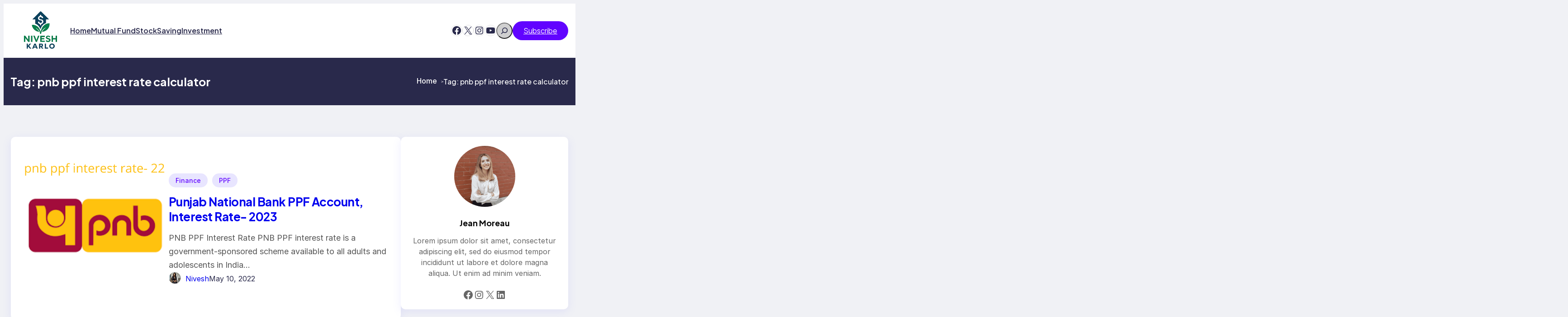

--- FILE ---
content_type: text/html; charset=UTF-8
request_url: https://niveshkarlo.com/tag/pnb-ppf-interest-rate-calculator/
body_size: 45035
content:
<!DOCTYPE html>
<html dir="ltr" lang="en-US" prefix="og: https://ogp.me/ns#">
<head>
	<meta charset="UTF-8" />
	<meta name="viewport" content="width=device-width, initial-scale=1" />
	<style>img:is([sizes="auto" i], [sizes^="auto," i]) { contain-intrinsic-size: 3000px 1500px }</style>
	
		<!-- All in One SEO 4.9.3 - aioseo.com -->
		<title>pnb ppf interest rate calculator -</title>
	<meta name="robots" content="max-image-preview:large" />
	<meta name="google-site-verification" content="PhP9S7x01jiGJiPkggdYo8uOuYJ4qsdA2PNH50BcHEo" />
	<link rel="canonical" href="https://niveshkarlo.com/tag/pnb-ppf-interest-rate-calculator/" />
	<meta name="generator" content="All in One SEO (AIOSEO) 4.9.3" />
		<script type="application/ld+json" class="aioseo-schema">
			{"@context":"https:\/\/schema.org","@graph":[{"@type":"BreadcrumbList","@id":"https:\/\/niveshkarlo.com\/tag\/pnb-ppf-interest-rate-calculator\/#breadcrumblist","itemListElement":[{"@type":"ListItem","@id":"https:\/\/niveshkarlo.com#listItem","position":1,"name":"Home","item":"https:\/\/niveshkarlo.com","nextItem":{"@type":"ListItem","@id":"https:\/\/niveshkarlo.com\/tag\/pnb-ppf-interest-rate-calculator\/#listItem","name":"pnb ppf interest rate calculator"}},{"@type":"ListItem","@id":"https:\/\/niveshkarlo.com\/tag\/pnb-ppf-interest-rate-calculator\/#listItem","position":2,"name":"pnb ppf interest rate calculator","previousItem":{"@type":"ListItem","@id":"https:\/\/niveshkarlo.com#listItem","name":"Home"}}]},{"@type":"CollectionPage","@id":"https:\/\/niveshkarlo.com\/tag\/pnb-ppf-interest-rate-calculator\/#collectionpage","url":"https:\/\/niveshkarlo.com\/tag\/pnb-ppf-interest-rate-calculator\/","name":"pnb ppf interest rate calculator -","inLanguage":"en-US","isPartOf":{"@id":"https:\/\/niveshkarlo.com\/#website"},"breadcrumb":{"@id":"https:\/\/niveshkarlo.com\/tag\/pnb-ppf-interest-rate-calculator\/#breadcrumblist"}},{"@type":"Organization","@id":"https:\/\/niveshkarlo.com\/#organization","name":"niveshkarlo","url":"https:\/\/niveshkarlo.com\/"},{"@type":"WebSite","@id":"https:\/\/niveshkarlo.com\/#website","url":"https:\/\/niveshkarlo.com\/","name":"Nivesh Kar Lo","inLanguage":"en-US","publisher":{"@id":"https:\/\/niveshkarlo.com\/#organization"}}]}
		</script>
		<!-- All in One SEO -->


<link rel='dns-prefetch' href='//www.googletagmanager.com' />
<link rel='dns-prefetch' href='//pagead2.googlesyndication.com' />
<link rel="alternate" type="application/rss+xml" title=" &raquo; Feed" href="https://niveshkarlo.com/feed/" />
<link rel="alternate" type="application/rss+xml" title=" &raquo; Comments Feed" href="https://niveshkarlo.com/comments/feed/" />
<link rel="alternate" type="application/rss+xml" title=" &raquo; pnb ppf interest rate calculator Tag Feed" href="https://niveshkarlo.com/tag/pnb-ppf-interest-rate-calculator/feed/" />
<link rel="alternate" type="application/rss+xml" title=" &raquo; Stories Feed" href="https://niveshkarlo.com/web-stories/feed/">		<!-- This site uses the Google Analytics by MonsterInsights plugin v9.1.1 - Using Analytics tracking - https://www.monsterinsights.com/ -->
							<script src="//www.googletagmanager.com/gtag/js?id=G-223JXKH1LH"  data-cfasync="false" data-wpfc-render="false" async></script>
			<script data-cfasync="false" data-wpfc-render="false">
				var mi_version = '9.1.1';
				var mi_track_user = true;
				var mi_no_track_reason = '';
								var MonsterInsightsDefaultLocations = {"page_location":"https:\/\/niveshkarlo.com\/tag\/pnb-ppf-interest-rate-calculator\/"};
				if ( typeof MonsterInsightsPrivacyGuardFilter === 'function' ) {
					var MonsterInsightsLocations = (typeof MonsterInsightsExcludeQuery === 'object') ? MonsterInsightsPrivacyGuardFilter( MonsterInsightsExcludeQuery ) : MonsterInsightsPrivacyGuardFilter( MonsterInsightsDefaultLocations );
				} else {
					var MonsterInsightsLocations = (typeof MonsterInsightsExcludeQuery === 'object') ? MonsterInsightsExcludeQuery : MonsterInsightsDefaultLocations;
				}

								var disableStrs = [
										'ga-disable-G-223JXKH1LH',
									];

				/* Function to detect opted out users */
				function __gtagTrackerIsOptedOut() {
					for (var index = 0; index < disableStrs.length; index++) {
						if (document.cookie.indexOf(disableStrs[index] + '=true') > -1) {
							return true;
						}
					}

					return false;
				}

				/* Disable tracking if the opt-out cookie exists. */
				if (__gtagTrackerIsOptedOut()) {
					for (var index = 0; index < disableStrs.length; index++) {
						window[disableStrs[index]] = true;
					}
				}

				/* Opt-out function */
				function __gtagTrackerOptout() {
					for (var index = 0; index < disableStrs.length; index++) {
						document.cookie = disableStrs[index] + '=true; expires=Thu, 31 Dec 2099 23:59:59 UTC; path=/';
						window[disableStrs[index]] = true;
					}
				}

				if ('undefined' === typeof gaOptout) {
					function gaOptout() {
						__gtagTrackerOptout();
					}
				}
								window.dataLayer = window.dataLayer || [];

				window.MonsterInsightsDualTracker = {
					helpers: {},
					trackers: {},
				};
				if (mi_track_user) {
					function __gtagDataLayer() {
						dataLayer.push(arguments);
					}

					function __gtagTracker(type, name, parameters) {
						if (!parameters) {
							parameters = {};
						}

						if (parameters.send_to) {
							__gtagDataLayer.apply(null, arguments);
							return;
						}

						if (type === 'event') {
														parameters.send_to = monsterinsights_frontend.v4_id;
							var hookName = name;
							if (typeof parameters['event_category'] !== 'undefined') {
								hookName = parameters['event_category'] + ':' + name;
							}

							if (typeof MonsterInsightsDualTracker.trackers[hookName] !== 'undefined') {
								MonsterInsightsDualTracker.trackers[hookName](parameters);
							} else {
								__gtagDataLayer('event', name, parameters);
							}
							
						} else {
							__gtagDataLayer.apply(null, arguments);
						}
					}

					__gtagTracker('js', new Date());
					__gtagTracker('set', {
						'developer_id.dZGIzZG': true,
											});
					if ( MonsterInsightsLocations.page_location ) {
						__gtagTracker('set', MonsterInsightsLocations);
					}
										__gtagTracker('config', 'G-223JXKH1LH', {"forceSSL":"true","link_attribution":"true"} );
															window.gtag = __gtagTracker;										(function () {
						/* https://developers.google.com/analytics/devguides/collection/analyticsjs/ */
						/* ga and __gaTracker compatibility shim. */
						var noopfn = function () {
							return null;
						};
						var newtracker = function () {
							return new Tracker();
						};
						var Tracker = function () {
							return null;
						};
						var p = Tracker.prototype;
						p.get = noopfn;
						p.set = noopfn;
						p.send = function () {
							var args = Array.prototype.slice.call(arguments);
							args.unshift('send');
							__gaTracker.apply(null, args);
						};
						var __gaTracker = function () {
							var len = arguments.length;
							if (len === 0) {
								return;
							}
							var f = arguments[len - 1];
							if (typeof f !== 'object' || f === null || typeof f.hitCallback !== 'function') {
								if ('send' === arguments[0]) {
									var hitConverted, hitObject = false, action;
									if ('event' === arguments[1]) {
										if ('undefined' !== typeof arguments[3]) {
											hitObject = {
												'eventAction': arguments[3],
												'eventCategory': arguments[2],
												'eventLabel': arguments[4],
												'value': arguments[5] ? arguments[5] : 1,
											}
										}
									}
									if ('pageview' === arguments[1]) {
										if ('undefined' !== typeof arguments[2]) {
											hitObject = {
												'eventAction': 'page_view',
												'page_path': arguments[2],
											}
										}
									}
									if (typeof arguments[2] === 'object') {
										hitObject = arguments[2];
									}
									if (typeof arguments[5] === 'object') {
										Object.assign(hitObject, arguments[5]);
									}
									if ('undefined' !== typeof arguments[1].hitType) {
										hitObject = arguments[1];
										if ('pageview' === hitObject.hitType) {
											hitObject.eventAction = 'page_view';
										}
									}
									if (hitObject) {
										action = 'timing' === arguments[1].hitType ? 'timing_complete' : hitObject.eventAction;
										hitConverted = mapArgs(hitObject);
										__gtagTracker('event', action, hitConverted);
									}
								}
								return;
							}

							function mapArgs(args) {
								var arg, hit = {};
								var gaMap = {
									'eventCategory': 'event_category',
									'eventAction': 'event_action',
									'eventLabel': 'event_label',
									'eventValue': 'event_value',
									'nonInteraction': 'non_interaction',
									'timingCategory': 'event_category',
									'timingVar': 'name',
									'timingValue': 'value',
									'timingLabel': 'event_label',
									'page': 'page_path',
									'location': 'page_location',
									'title': 'page_title',
									'referrer' : 'page_referrer',
								};
								for (arg in args) {
																		if (!(!args.hasOwnProperty(arg) || !gaMap.hasOwnProperty(arg))) {
										hit[gaMap[arg]] = args[arg];
									} else {
										hit[arg] = args[arg];
									}
								}
								return hit;
							}

							try {
								f.hitCallback();
							} catch (ex) {
							}
						};
						__gaTracker.create = newtracker;
						__gaTracker.getByName = newtracker;
						__gaTracker.getAll = function () {
							return [];
						};
						__gaTracker.remove = noopfn;
						__gaTracker.loaded = true;
						window['__gaTracker'] = __gaTracker;
					})();
									} else {
										console.log("");
					(function () {
						function __gtagTracker() {
							return null;
						}

						window['__gtagTracker'] = __gtagTracker;
						window['gtag'] = __gtagTracker;
					})();
									}
			</script>
				<!-- / Google Analytics by MonsterInsights -->
		<script>
window._wpemojiSettings = {"baseUrl":"https:\/\/s.w.org\/images\/core\/emoji\/15.1.0\/72x72\/","ext":".png","svgUrl":"https:\/\/s.w.org\/images\/core\/emoji\/15.1.0\/svg\/","svgExt":".svg","source":{"concatemoji":"https:\/\/niveshkarlo.com\/wp-includes\/js\/wp-emoji-release.min.js?ver=6.8.1"}};
/*! This file is auto-generated */
!function(i,n){var o,s,e;function c(e){try{var t={supportTests:e,timestamp:(new Date).valueOf()};sessionStorage.setItem(o,JSON.stringify(t))}catch(e){}}function p(e,t,n){e.clearRect(0,0,e.canvas.width,e.canvas.height),e.fillText(t,0,0);var t=new Uint32Array(e.getImageData(0,0,e.canvas.width,e.canvas.height).data),r=(e.clearRect(0,0,e.canvas.width,e.canvas.height),e.fillText(n,0,0),new Uint32Array(e.getImageData(0,0,e.canvas.width,e.canvas.height).data));return t.every(function(e,t){return e===r[t]})}function u(e,t,n){switch(t){case"flag":return n(e,"\ud83c\udff3\ufe0f\u200d\u26a7\ufe0f","\ud83c\udff3\ufe0f\u200b\u26a7\ufe0f")?!1:!n(e,"\ud83c\uddfa\ud83c\uddf3","\ud83c\uddfa\u200b\ud83c\uddf3")&&!n(e,"\ud83c\udff4\udb40\udc67\udb40\udc62\udb40\udc65\udb40\udc6e\udb40\udc67\udb40\udc7f","\ud83c\udff4\u200b\udb40\udc67\u200b\udb40\udc62\u200b\udb40\udc65\u200b\udb40\udc6e\u200b\udb40\udc67\u200b\udb40\udc7f");case"emoji":return!n(e,"\ud83d\udc26\u200d\ud83d\udd25","\ud83d\udc26\u200b\ud83d\udd25")}return!1}function f(e,t,n){var r="undefined"!=typeof WorkerGlobalScope&&self instanceof WorkerGlobalScope?new OffscreenCanvas(300,150):i.createElement("canvas"),a=r.getContext("2d",{willReadFrequently:!0}),o=(a.textBaseline="top",a.font="600 32px Arial",{});return e.forEach(function(e){o[e]=t(a,e,n)}),o}function t(e){var t=i.createElement("script");t.src=e,t.defer=!0,i.head.appendChild(t)}"undefined"!=typeof Promise&&(o="wpEmojiSettingsSupports",s=["flag","emoji"],n.supports={everything:!0,everythingExceptFlag:!0},e=new Promise(function(e){i.addEventListener("DOMContentLoaded",e,{once:!0})}),new Promise(function(t){var n=function(){try{var e=JSON.parse(sessionStorage.getItem(o));if("object"==typeof e&&"number"==typeof e.timestamp&&(new Date).valueOf()<e.timestamp+604800&&"object"==typeof e.supportTests)return e.supportTests}catch(e){}return null}();if(!n){if("undefined"!=typeof Worker&&"undefined"!=typeof OffscreenCanvas&&"undefined"!=typeof URL&&URL.createObjectURL&&"undefined"!=typeof Blob)try{var e="postMessage("+f.toString()+"("+[JSON.stringify(s),u.toString(),p.toString()].join(",")+"));",r=new Blob([e],{type:"text/javascript"}),a=new Worker(URL.createObjectURL(r),{name:"wpTestEmojiSupports"});return void(a.onmessage=function(e){c(n=e.data),a.terminate(),t(n)})}catch(e){}c(n=f(s,u,p))}t(n)}).then(function(e){for(var t in e)n.supports[t]=e[t],n.supports.everything=n.supports.everything&&n.supports[t],"flag"!==t&&(n.supports.everythingExceptFlag=n.supports.everythingExceptFlag&&n.supports[t]);n.supports.everythingExceptFlag=n.supports.everythingExceptFlag&&!n.supports.flag,n.DOMReady=!1,n.readyCallback=function(){n.DOMReady=!0}}).then(function(){return e}).then(function(){var e;n.supports.everything||(n.readyCallback(),(e=n.source||{}).concatemoji?t(e.concatemoji):e.wpemoji&&e.twemoji&&(t(e.twemoji),t(e.wpemoji)))}))}((window,document),window._wpemojiSettings);
</script>

<style id='wp-block-site-logo-inline-css'>
.wp-block-site-logo{box-sizing:border-box;line-height:0}.wp-block-site-logo a{display:inline-block;line-height:0}.wp-block-site-logo.is-default-size img{height:auto;width:120px}.wp-block-site-logo img{height:auto;max-width:100%}.wp-block-site-logo a,.wp-block-site-logo img{border-radius:inherit}.wp-block-site-logo.aligncenter{margin-left:auto;margin-right:auto;text-align:center}:root :where(.wp-block-site-logo.is-style-rounded){border-radius:9999px}
</style>
<style id='wp-block-site-title-inline-css'>
.wp-block-site-title{box-sizing:border-box}.wp-block-site-title :where(a){color:inherit;font-family:inherit;font-size:inherit;font-style:inherit;font-weight:inherit;letter-spacing:inherit;line-height:inherit;text-decoration:inherit}
</style>
<style id='wp-block-group-inline-css'>
.wp-block-group{box-sizing:border-box}:where(.wp-block-group.wp-block-group-is-layout-constrained){position:relative}
</style>
<style id='wp-block-navigation-link-inline-css'>
.wp-block-navigation .wp-block-navigation-item__label{overflow-wrap:break-word}.wp-block-navigation .wp-block-navigation-item__description{display:none}.link-ui-tools{border-top:1px solid #f0f0f0;padding:8px}.link-ui-block-inserter{padding-top:8px}.link-ui-block-inserter__back{margin-left:8px;text-transform:uppercase}
</style>
<link rel='stylesheet' id='wp-block-navigation-css' href='https://niveshkarlo.com/wp-includes/blocks/navigation/style.min.css?ver=6.8.1' media='all' />
<link rel='stylesheet' id='wp-block-social-links-css' href='https://niveshkarlo.com/wp-includes/blocks/social-links/style.min.css?ver=6.8.1' media='all' />
<style id='wp-block-search-inline-css'>
.wp-block-search__button{margin-left:10px;word-break:normal}.wp-block-search__button.has-icon{line-height:0}.wp-block-search__button svg{height:1.25em;min-height:24px;min-width:24px;width:1.25em;fill:currentColor;vertical-align:text-bottom}:where(.wp-block-search__button){border:1px solid #ccc;padding:6px 10px}.wp-block-search__inside-wrapper{display:flex;flex:auto;flex-wrap:nowrap;max-width:100%}.wp-block-search__label{width:100%}.wp-block-search__input{appearance:none;border:1px solid #949494;flex-grow:1;margin-left:0;margin-right:0;min-width:3rem;padding:8px;text-decoration:unset!important}.wp-block-search.wp-block-search__button-only .wp-block-search__button{box-sizing:border-box;display:flex;flex-shrink:0;justify-content:center;margin-left:0;max-width:100%}.wp-block-search.wp-block-search__button-only .wp-block-search__inside-wrapper{min-width:0!important;transition-property:width}.wp-block-search.wp-block-search__button-only .wp-block-search__input{flex-basis:100%;transition-duration:.3s}.wp-block-search.wp-block-search__button-only.wp-block-search__searchfield-hidden,.wp-block-search.wp-block-search__button-only.wp-block-search__searchfield-hidden .wp-block-search__inside-wrapper{overflow:hidden}.wp-block-search.wp-block-search__button-only.wp-block-search__searchfield-hidden .wp-block-search__input{border-left-width:0!important;border-right-width:0!important;flex-basis:0;flex-grow:0;margin:0;min-width:0!important;padding-left:0!important;padding-right:0!important;width:0!important}:where(.wp-block-search__input){font-family:inherit;font-size:inherit;font-style:inherit;font-weight:inherit;letter-spacing:inherit;line-height:inherit;text-transform:inherit}:where(.wp-block-search__button-inside .wp-block-search__inside-wrapper){border:1px solid #949494;box-sizing:border-box;padding:4px}:where(.wp-block-search__button-inside .wp-block-search__inside-wrapper) .wp-block-search__input{border:none;border-radius:0;padding:0 4px}:where(.wp-block-search__button-inside .wp-block-search__inside-wrapper) .wp-block-search__input:focus{outline:none}:where(.wp-block-search__button-inside .wp-block-search__inside-wrapper) :where(.wp-block-search__button){padding:4px 8px}.wp-block-search.aligncenter .wp-block-search__inside-wrapper{margin:auto}.wp-block[data-align=right] .wp-block-search.wp-block-search__button-only .wp-block-search__inside-wrapper{float:right}
</style>
<style id='wp-block-button-inline-css'>
.wp-block-button__link{align-content:center;box-sizing:border-box;cursor:pointer;display:inline-block;height:100%;text-align:center;width:100%;word-break:break-word}.wp-block-button__link.aligncenter{text-align:center}.wp-block-button__link.alignright{text-align:right}:where(.wp-block-button__link){border-radius:9999px;box-shadow:none;padding:calc(.667em + 2px) calc(1.333em + 2px);text-decoration:none}.wp-block-button[style*=text-decoration] .wp-block-button__link{text-decoration:inherit}.wp-block-buttons>.wp-block-button.has-custom-width{max-width:none}.wp-block-buttons>.wp-block-button.has-custom-width .wp-block-button__link{width:100%}.wp-block-buttons>.wp-block-button.has-custom-font-size .wp-block-button__link{font-size:inherit}.wp-block-buttons>.wp-block-button.wp-block-button__width-25{width:calc(25% - var(--wp--style--block-gap, .5em)*.75)}.wp-block-buttons>.wp-block-button.wp-block-button__width-50{width:calc(50% - var(--wp--style--block-gap, .5em)*.5)}.wp-block-buttons>.wp-block-button.wp-block-button__width-75{width:calc(75% - var(--wp--style--block-gap, .5em)*.25)}.wp-block-buttons>.wp-block-button.wp-block-button__width-100{flex-basis:100%;width:100%}.wp-block-buttons.is-vertical>.wp-block-button.wp-block-button__width-25{width:25%}.wp-block-buttons.is-vertical>.wp-block-button.wp-block-button__width-50{width:50%}.wp-block-buttons.is-vertical>.wp-block-button.wp-block-button__width-75{width:75%}.wp-block-button.is-style-squared,.wp-block-button__link.wp-block-button.is-style-squared{border-radius:0}.wp-block-button.no-border-radius,.wp-block-button__link.no-border-radius{border-radius:0!important}:root :where(.wp-block-button .wp-block-button__link.is-style-outline),:root :where(.wp-block-button.is-style-outline>.wp-block-button__link){border:2px solid;padding:.667em 1.333em}:root :where(.wp-block-button .wp-block-button__link.is-style-outline:not(.has-text-color)),:root :where(.wp-block-button.is-style-outline>.wp-block-button__link:not(.has-text-color)){color:currentColor}:root :where(.wp-block-button .wp-block-button__link.is-style-outline:not(.has-background)),:root :where(.wp-block-button.is-style-outline>.wp-block-button__link:not(.has-background)){background-color:initial;background-image:none}
</style>
<style id='wp-block-buttons-inline-css'>
.wp-block-buttons{box-sizing:border-box}.wp-block-buttons.is-vertical{flex-direction:column}.wp-block-buttons.is-vertical>.wp-block-button:last-child{margin-bottom:0}.wp-block-buttons>.wp-block-button{display:inline-block;margin:0}.wp-block-buttons.is-content-justification-left{justify-content:flex-start}.wp-block-buttons.is-content-justification-left.is-vertical{align-items:flex-start}.wp-block-buttons.is-content-justification-center{justify-content:center}.wp-block-buttons.is-content-justification-center.is-vertical{align-items:center}.wp-block-buttons.is-content-justification-right{justify-content:flex-end}.wp-block-buttons.is-content-justification-right.is-vertical{align-items:flex-end}.wp-block-buttons.is-content-justification-space-between{justify-content:space-between}.wp-block-buttons.aligncenter{text-align:center}.wp-block-buttons:not(.is-content-justification-space-between,.is-content-justification-right,.is-content-justification-left,.is-content-justification-center) .wp-block-button.aligncenter{margin-left:auto;margin-right:auto;width:100%}.wp-block-buttons[style*=text-decoration] .wp-block-button,.wp-block-buttons[style*=text-decoration] .wp-block-button__link{text-decoration:inherit}.wp-block-buttons.has-custom-font-size .wp-block-button__link{font-size:inherit}.wp-block-button.aligncenter{text-align:center}
</style>
<style id='wp-block-query-title-inline-css'>
.wp-block-query-title{box-sizing:border-box}
</style>
<style id='wp-block-columns-inline-css'>
.wp-block-columns{align-items:normal!important;box-sizing:border-box;display:flex;flex-wrap:wrap!important}@media (min-width:782px){.wp-block-columns{flex-wrap:nowrap!important}}.wp-block-columns.are-vertically-aligned-top{align-items:flex-start}.wp-block-columns.are-vertically-aligned-center{align-items:center}.wp-block-columns.are-vertically-aligned-bottom{align-items:flex-end}@media (max-width:781px){.wp-block-columns:not(.is-not-stacked-on-mobile)>.wp-block-column{flex-basis:100%!important}}@media (min-width:782px){.wp-block-columns:not(.is-not-stacked-on-mobile)>.wp-block-column{flex-basis:0;flex-grow:1}.wp-block-columns:not(.is-not-stacked-on-mobile)>.wp-block-column[style*=flex-basis]{flex-grow:0}}.wp-block-columns.is-not-stacked-on-mobile{flex-wrap:nowrap!important}.wp-block-columns.is-not-stacked-on-mobile>.wp-block-column{flex-basis:0;flex-grow:1}.wp-block-columns.is-not-stacked-on-mobile>.wp-block-column[style*=flex-basis]{flex-grow:0}:where(.wp-block-columns){margin-bottom:1.75em}:where(.wp-block-columns.has-background){padding:1.25em 2.375em}.wp-block-column{flex-grow:1;min-width:0;overflow-wrap:break-word;word-break:break-word}.wp-block-column.is-vertically-aligned-top{align-self:flex-start}.wp-block-column.is-vertically-aligned-center{align-self:center}.wp-block-column.is-vertically-aligned-bottom{align-self:flex-end}.wp-block-column.is-vertically-aligned-stretch{align-self:stretch}.wp-block-column.is-vertically-aligned-bottom,.wp-block-column.is-vertically-aligned-center,.wp-block-column.is-vertically-aligned-top{width:100%}
</style>
<style id='wp-block-post-featured-image-inline-css'>
.wp-block-post-featured-image{margin-left:0;margin-right:0}.wp-block-post-featured-image a{display:block;height:100%}.wp-block-post-featured-image :where(img){box-sizing:border-box;height:auto;max-width:100%;vertical-align:bottom;width:100%}.wp-block-post-featured-image.alignfull img,.wp-block-post-featured-image.alignwide img{width:100%}.wp-block-post-featured-image .wp-block-post-featured-image__overlay.has-background-dim{background-color:#000;inset:0;position:absolute}.wp-block-post-featured-image{position:relative}.wp-block-post-featured-image .wp-block-post-featured-image__overlay.has-background-gradient{background-color:initial}.wp-block-post-featured-image .wp-block-post-featured-image__overlay.has-background-dim-0{opacity:0}.wp-block-post-featured-image .wp-block-post-featured-image__overlay.has-background-dim-10{opacity:.1}.wp-block-post-featured-image .wp-block-post-featured-image__overlay.has-background-dim-20{opacity:.2}.wp-block-post-featured-image .wp-block-post-featured-image__overlay.has-background-dim-30{opacity:.3}.wp-block-post-featured-image .wp-block-post-featured-image__overlay.has-background-dim-40{opacity:.4}.wp-block-post-featured-image .wp-block-post-featured-image__overlay.has-background-dim-50{opacity:.5}.wp-block-post-featured-image .wp-block-post-featured-image__overlay.has-background-dim-60{opacity:.6}.wp-block-post-featured-image .wp-block-post-featured-image__overlay.has-background-dim-70{opacity:.7}.wp-block-post-featured-image .wp-block-post-featured-image__overlay.has-background-dim-80{opacity:.8}.wp-block-post-featured-image .wp-block-post-featured-image__overlay.has-background-dim-90{opacity:.9}.wp-block-post-featured-image .wp-block-post-featured-image__overlay.has-background-dim-100{opacity:1}.wp-block-post-featured-image:where(.alignleft,.alignright){width:100%}
</style>
<style id='wp-block-post-terms-inline-css'>
.wp-block-post-terms{box-sizing:border-box}.wp-block-post-terms .wp-block-post-terms__separator{white-space:pre-wrap}
</style>
<style id='wp-block-post-title-inline-css'>
.wp-block-post-title{box-sizing:border-box;word-break:break-word}.wp-block-post-title :where(a){display:inline-block;font-family:inherit;font-size:inherit;font-style:inherit;font-weight:inherit;letter-spacing:inherit;line-height:inherit;text-decoration:inherit}
</style>
<style id='wp-block-heading-inline-css'>
h1.has-background,h2.has-background,h3.has-background,h4.has-background,h5.has-background,h6.has-background{padding:1.25em 2.375em}h1.has-text-align-left[style*=writing-mode]:where([style*=vertical-lr]),h1.has-text-align-right[style*=writing-mode]:where([style*=vertical-rl]),h2.has-text-align-left[style*=writing-mode]:where([style*=vertical-lr]),h2.has-text-align-right[style*=writing-mode]:where([style*=vertical-rl]),h3.has-text-align-left[style*=writing-mode]:where([style*=vertical-lr]),h3.has-text-align-right[style*=writing-mode]:where([style*=vertical-rl]),h4.has-text-align-left[style*=writing-mode]:where([style*=vertical-lr]),h4.has-text-align-right[style*=writing-mode]:where([style*=vertical-rl]),h5.has-text-align-left[style*=writing-mode]:where([style*=vertical-lr]),h5.has-text-align-right[style*=writing-mode]:where([style*=vertical-rl]),h6.has-text-align-left[style*=writing-mode]:where([style*=vertical-lr]),h6.has-text-align-right[style*=writing-mode]:where([style*=vertical-rl]){rotate:180deg}
</style>
<style id='wp-block-paragraph-inline-css'>
.is-small-text{font-size:.875em}.is-regular-text{font-size:1em}.is-large-text{font-size:2.25em}.is-larger-text{font-size:3em}.has-drop-cap:not(:focus):first-letter{float:left;font-size:8.4em;font-style:normal;font-weight:100;line-height:.68;margin:.05em .1em 0 0;text-transform:uppercase}body.rtl .has-drop-cap:not(:focus):first-letter{float:none;margin-left:.1em}p.has-drop-cap.has-background{overflow:hidden}:root :where(p.has-background){padding:1.25em 2.375em}:where(p.has-text-color:not(.has-link-color)) a{color:inherit}p.has-text-align-left[style*="writing-mode:vertical-lr"],p.has-text-align-right[style*="writing-mode:vertical-rl"]{rotate:180deg}
</style>
<link rel='stylesheet' id='wp-block-table-css' href='https://niveshkarlo.com/wp-includes/blocks/table/style.min.css?ver=6.8.1' media='all' />
<style id='wp-block-list-inline-css'>
ol,ul{box-sizing:border-box}:root :where(.wp-block-list.has-background){padding:1.25em 2.375em}
</style>
<style id='wp-block-post-excerpt-inline-css'>
:where(.wp-block-post-excerpt){box-sizing:border-box;margin-bottom:var(--wp--style--block-gap);margin-top:var(--wp--style--block-gap)}.wp-block-post-excerpt__excerpt{margin-bottom:0;margin-top:0}.wp-block-post-excerpt__more-text{margin-bottom:0;margin-top:var(--wp--style--block-gap)}.wp-block-post-excerpt__more-link{display:inline-block}
</style>
<style id='wp-block-post-author-inline-css'>
.wp-block-post-author{box-sizing:border-box;display:flex;flex-wrap:wrap}.wp-block-post-author__byline{font-size:.5em;margin-bottom:0;margin-top:0;width:100%}.wp-block-post-author__avatar{margin-right:1em}.wp-block-post-author__bio{font-size:.7em;margin-bottom:.7em}.wp-block-post-author__content{flex-basis:0;flex-grow:1}.wp-block-post-author__name{margin:0}
</style>
<style id='wp-block-post-date-inline-css'>
.wp-block-post-date{box-sizing:border-box}
</style>
<style id='wp-block-post-template-inline-css'>
.wp-block-post-template{box-sizing:border-box;list-style:none;margin-bottom:0;margin-top:0;max-width:100%;padding:0}.wp-block-post-template.is-flex-container{display:flex;flex-direction:row;flex-wrap:wrap;gap:1.25em}.wp-block-post-template.is-flex-container>li{margin:0;width:100%}@media (min-width:600px){.wp-block-post-template.is-flex-container.is-flex-container.columns-2>li{width:calc(50% - .625em)}.wp-block-post-template.is-flex-container.is-flex-container.columns-3>li{width:calc(33.33333% - .83333em)}.wp-block-post-template.is-flex-container.is-flex-container.columns-4>li{width:calc(25% - .9375em)}.wp-block-post-template.is-flex-container.is-flex-container.columns-5>li{width:calc(20% - 1em)}.wp-block-post-template.is-flex-container.is-flex-container.columns-6>li{width:calc(16.66667% - 1.04167em)}}@media (max-width:600px){.wp-block-post-template-is-layout-grid.wp-block-post-template-is-layout-grid.wp-block-post-template-is-layout-grid.wp-block-post-template-is-layout-grid{grid-template-columns:1fr}}.wp-block-post-template-is-layout-constrained>li>.alignright,.wp-block-post-template-is-layout-flow>li>.alignright{float:right;margin-inline-end:0;margin-inline-start:2em}.wp-block-post-template-is-layout-constrained>li>.alignleft,.wp-block-post-template-is-layout-flow>li>.alignleft{float:left;margin-inline-end:2em;margin-inline-start:0}.wp-block-post-template-is-layout-constrained>li>.aligncenter,.wp-block-post-template-is-layout-flow>li>.aligncenter{margin-inline-end:auto;margin-inline-start:auto}
</style>
<style id='wp-block-query-pagination-inline-css'>
.wp-block-query-pagination.is-content-justification-space-between>.wp-block-query-pagination-next:last-of-type{margin-inline-start:auto}.wp-block-query-pagination.is-content-justification-space-between>.wp-block-query-pagination-previous:first-child{margin-inline-end:auto}.wp-block-query-pagination .wp-block-query-pagination-previous-arrow{display:inline-block;margin-right:1ch}.wp-block-query-pagination .wp-block-query-pagination-previous-arrow:not(.is-arrow-chevron){transform:scaleX(1)}.wp-block-query-pagination .wp-block-query-pagination-next-arrow{display:inline-block;margin-left:1ch}.wp-block-query-pagination .wp-block-query-pagination-next-arrow:not(.is-arrow-chevron){transform:scaleX(1)}.wp-block-query-pagination.aligncenter{justify-content:center}
</style>
<link rel='stylesheet' id='wp-block-image-css' href='https://niveshkarlo.com/wp-includes/blocks/image/style.min.css?ver=6.8.1' media='all' />
<style id='wp-block-categories-inline-css'>
.wp-block-categories{box-sizing:border-box}.wp-block-categories.alignleft{margin-right:2em}.wp-block-categories.alignright{margin-left:2em}.wp-block-categories.wp-block-categories-dropdown.aligncenter{text-align:center}.wp-block-categories .wp-block-categories__label{display:block;width:100%}
</style>
<style id='wp-block-tag-cloud-inline-css'>
.wp-block-tag-cloud{box-sizing:border-box}.wp-block-tag-cloud.aligncenter{justify-content:center;text-align:center}.wp-block-tag-cloud.alignfull{padding-left:1em;padding-right:1em}.wp-block-tag-cloud a{display:inline-block;margin-right:5px}.wp-block-tag-cloud span{display:inline-block;margin-left:5px;text-decoration:none}:root :where(.wp-block-tag-cloud.is-style-outline){display:flex;flex-wrap:wrap;gap:1ch}:root :where(.wp-block-tag-cloud.is-style-outline a){border:1px solid;font-size:unset!important;margin-right:0;padding:1ch 2ch;text-decoration:none!important}
</style>
<link rel='stylesheet' id='wp-block-cover-css' href='https://niveshkarlo.com/wp-includes/blocks/cover/style.min.css?ver=6.8.1' media='all' />
<style id='wp-emoji-styles-inline-css'>

	img.wp-smiley, img.emoji {
		display: inline !important;
		border: none !important;
		box-shadow: none !important;
		height: 1em !important;
		width: 1em !important;
		margin: 0 0.07em !important;
		vertical-align: -0.1em !important;
		background: none !important;
		padding: 0 !important;
	}
</style>
<link rel='stylesheet' id='wp-block-library-css' href='https://niveshkarlo.com/wp-includes/css/dist/block-library/common.min.css?ver=6.8.1' media='all' />
<style id='global-styles-inline-css'>
:root{--wp--preset--aspect-ratio--square: 1;--wp--preset--aspect-ratio--4-3: 4/3;--wp--preset--aspect-ratio--3-4: 3/4;--wp--preset--aspect-ratio--3-2: 3/2;--wp--preset--aspect-ratio--2-3: 2/3;--wp--preset--aspect-ratio--16-9: 16/9;--wp--preset--aspect-ratio--9-16: 9/16;--wp--preset--color--black: #000000;--wp--preset--color--cyan-bluish-gray: #abb8c3;--wp--preset--color--white: #ffffff;--wp--preset--color--pale-pink: #f78da7;--wp--preset--color--vivid-red: #cf2e2e;--wp--preset--color--luminous-vivid-orange: #ff6900;--wp--preset--color--luminous-vivid-amber: #fcb900;--wp--preset--color--light-green-cyan: #7bdcb5;--wp--preset--color--vivid-green-cyan: #00d084;--wp--preset--color--pale-cyan-blue: #8ed1fc;--wp--preset--color--vivid-cyan-blue: #0693e3;--wp--preset--color--vivid-purple: #9b51e0;--wp--preset--color--postblog-primary: #6104ff;--wp--preset--color--postblog-white-primary: #FFF;--wp--preset--color--postblog-secondary: #29294b;--wp--preset--color--postblog-text: #555555;--wp--preset--color--postblog-dark-text: #D0D0D0;--wp--preset--color--postblog-background: #f9f8ff;--wp--preset--color--postblog-dark-background-one: #0B0C10;--wp--preset--color--postblog-dark-background-two: #000;--wp--preset--color--postblog-dark-box-color: #121212;--wp--preset--gradient--vivid-cyan-blue-to-vivid-purple: linear-gradient(135deg,rgba(6,147,227,1) 0%,rgb(155,81,224) 100%);--wp--preset--gradient--light-green-cyan-to-vivid-green-cyan: linear-gradient(135deg,rgb(122,220,180) 0%,rgb(0,208,130) 100%);--wp--preset--gradient--luminous-vivid-amber-to-luminous-vivid-orange: linear-gradient(135deg,rgba(252,185,0,1) 0%,rgba(255,105,0,1) 100%);--wp--preset--gradient--luminous-vivid-orange-to-vivid-red: linear-gradient(135deg,rgba(255,105,0,1) 0%,rgb(207,46,46) 100%);--wp--preset--gradient--very-light-gray-to-cyan-bluish-gray: linear-gradient(135deg,rgb(238,238,238) 0%,rgb(169,184,195) 100%);--wp--preset--gradient--cool-to-warm-spectrum: linear-gradient(135deg,rgb(74,234,220) 0%,rgb(151,120,209) 20%,rgb(207,42,186) 40%,rgb(238,44,130) 60%,rgb(251,105,98) 80%,rgb(254,248,76) 100%);--wp--preset--gradient--blush-light-purple: linear-gradient(135deg,rgb(255,206,236) 0%,rgb(152,150,240) 100%);--wp--preset--gradient--blush-bordeaux: linear-gradient(135deg,rgb(254,205,165) 0%,rgb(254,45,45) 50%,rgb(107,0,62) 100%);--wp--preset--gradient--luminous-dusk: linear-gradient(135deg,rgb(255,203,112) 0%,rgb(199,81,192) 50%,rgb(65,88,208) 100%);--wp--preset--gradient--pale-ocean: linear-gradient(135deg,rgb(255,245,203) 0%,rgb(182,227,212) 50%,rgb(51,167,181) 100%);--wp--preset--gradient--electric-grass: linear-gradient(135deg,rgb(202,248,128) 0%,rgb(113,206,126) 100%);--wp--preset--gradient--midnight: linear-gradient(135deg,rgb(2,3,129) 0%,rgb(40,116,252) 100%);--wp--preset--font-size--small: 18px;--wp--preset--font-size--medium: 20px;--wp--preset--font-size--large: 50px;--wp--preset--font-size--x-large: 42px;--wp--preset--font-size--tiny: 16px;--wp--preset--font-size--normal: 25px;--wp--preset--font-size--extra-large: 70px;--wp--preset--font-size--heading-1: clamp(42px, 5.2778vw, 70px);--wp--preset--font-size--heading-2: clamp(28px, 3.334vw, 50px);--wp--preset--font-size--heading-3: clamp(22px, 1.667vw, 24px);--wp--preset--font-size--heading-4: clamp(20px, 1.528vw, 22px);--wp--preset--font-size--heading-5: clamp(18px, 1.389vw, 20px);--wp--preset--font-size--heading-6: clamp(14px, 1.112vw, 16px);--wp--preset--font-family--primary: 'Plus Jakarta Sans';--wp--preset--font-family--bevietnampro: 'Be Vietnam Pro';--wp--preset--font-family--text: 'Lexend Deca';--wp--preset--font-family--poppins: 'Poppins';--wp--preset--font-family--roboto: 'Roboto';--wp--preset--font-family--inter: 'Inter';--wp--preset--font-family--jost: 'Jost';--wp--preset--spacing--20: 0.44rem;--wp--preset--spacing--30: 0.67rem;--wp--preset--spacing--40: 1rem;--wp--preset--spacing--50: 1.5rem;--wp--preset--spacing--60: 2.25rem;--wp--preset--spacing--70: 3.38rem;--wp--preset--spacing--80: 5.06rem;--wp--preset--shadow--natural: 6px 6px 9px rgba(0, 0, 0, 0.2);--wp--preset--shadow--deep: 12px 12px 50px rgba(0, 0, 0, 0.4);--wp--preset--shadow--sharp: 6px 6px 0px rgba(0, 0, 0, 0.2);--wp--preset--shadow--outlined: 6px 6px 0px -3px rgba(255, 255, 255, 1), 6px 6px rgba(0, 0, 0, 1);--wp--preset--shadow--crisp: 6px 6px 0px rgba(0, 0, 0, 1);}:root { --wp--style--global--content-size: 1280px;--wp--style--global--wide-size: 1280px; }:where(body) { margin: 0; }.wp-site-blocks > .alignleft { float: left; margin-right: 2em; }.wp-site-blocks > .alignright { float: right; margin-left: 2em; }.wp-site-blocks > .aligncenter { justify-content: center; margin-left: auto; margin-right: auto; }:where(.wp-site-blocks) > * { margin-block-start: 24px; margin-block-end: 0; }:where(.wp-site-blocks) > :first-child { margin-block-start: 0; }:where(.wp-site-blocks) > :last-child { margin-block-end: 0; }:root { --wp--style--block-gap: 24px; }:root :where(.is-layout-flow) > :first-child{margin-block-start: 0;}:root :where(.is-layout-flow) > :last-child{margin-block-end: 0;}:root :where(.is-layout-flow) > *{margin-block-start: 24px;margin-block-end: 0;}:root :where(.is-layout-constrained) > :first-child{margin-block-start: 0;}:root :where(.is-layout-constrained) > :last-child{margin-block-end: 0;}:root :where(.is-layout-constrained) > *{margin-block-start: 24px;margin-block-end: 0;}:root :where(.is-layout-flex){gap: 24px;}:root :where(.is-layout-grid){gap: 24px;}.is-layout-flow > .alignleft{float: left;margin-inline-start: 0;margin-inline-end: 2em;}.is-layout-flow > .alignright{float: right;margin-inline-start: 2em;margin-inline-end: 0;}.is-layout-flow > .aligncenter{margin-left: auto !important;margin-right: auto !important;}.is-layout-constrained > .alignleft{float: left;margin-inline-start: 0;margin-inline-end: 2em;}.is-layout-constrained > .alignright{float: right;margin-inline-start: 2em;margin-inline-end: 0;}.is-layout-constrained > .aligncenter{margin-left: auto !important;margin-right: auto !important;}.is-layout-constrained > :where(:not(.alignleft):not(.alignright):not(.alignfull)){max-width: var(--wp--style--global--content-size);margin-left: auto !important;margin-right: auto !important;}.is-layout-constrained > .alignwide{max-width: var(--wp--style--global--wide-size);}body .is-layout-flex{display: flex;}.is-layout-flex{flex-wrap: wrap;align-items: center;}.is-layout-flex > :is(*, div){margin: 0;}body .is-layout-grid{display: grid;}.is-layout-grid > :is(*, div){margin: 0;}body{background-color: #f0f1f5;color: #666666;padding-top: 0px;padding-right: 0px;padding-bottom: 0px;padding-left: 0px;}a:where(:not(.wp-element-button)){text-decoration: underline;}:root :where(.wp-element-button, .wp-block-button__link){background-color: #32373c;border-width: 0;color: #fff;font-family: inherit;font-size: inherit;line-height: inherit;padding: calc(0.667em + 2px) calc(1.333em + 2px);text-decoration: none;}.has-black-color{color: var(--wp--preset--color--black) !important;}.has-cyan-bluish-gray-color{color: var(--wp--preset--color--cyan-bluish-gray) !important;}.has-white-color{color: var(--wp--preset--color--white) !important;}.has-pale-pink-color{color: var(--wp--preset--color--pale-pink) !important;}.has-vivid-red-color{color: var(--wp--preset--color--vivid-red) !important;}.has-luminous-vivid-orange-color{color: var(--wp--preset--color--luminous-vivid-orange) !important;}.has-luminous-vivid-amber-color{color: var(--wp--preset--color--luminous-vivid-amber) !important;}.has-light-green-cyan-color{color: var(--wp--preset--color--light-green-cyan) !important;}.has-vivid-green-cyan-color{color: var(--wp--preset--color--vivid-green-cyan) !important;}.has-pale-cyan-blue-color{color: var(--wp--preset--color--pale-cyan-blue) !important;}.has-vivid-cyan-blue-color{color: var(--wp--preset--color--vivid-cyan-blue) !important;}.has-vivid-purple-color{color: var(--wp--preset--color--vivid-purple) !important;}.has-postblog-primary-color{color: var(--wp--preset--color--postblog-primary) !important;}.has-postblog-white-primary-color{color: var(--wp--preset--color--postblog-white-primary) !important;}.has-postblog-secondary-color{color: var(--wp--preset--color--postblog-secondary) !important;}.has-postblog-text-color{color: var(--wp--preset--color--postblog-text) !important;}.has-postblog-dark-text-color{color: var(--wp--preset--color--postblog-dark-text) !important;}.has-postblog-background-color{color: var(--wp--preset--color--postblog-background) !important;}.has-postblog-dark-background-one-color{color: var(--wp--preset--color--postblog-dark-background-one) !important;}.has-postblog-dark-background-two-color{color: var(--wp--preset--color--postblog-dark-background-two) !important;}.has-postblog-dark-box-color-color{color: var(--wp--preset--color--postblog-dark-box-color) !important;}.has-black-background-color{background-color: var(--wp--preset--color--black) !important;}.has-cyan-bluish-gray-background-color{background-color: var(--wp--preset--color--cyan-bluish-gray) !important;}.has-white-background-color{background-color: var(--wp--preset--color--white) !important;}.has-pale-pink-background-color{background-color: var(--wp--preset--color--pale-pink) !important;}.has-vivid-red-background-color{background-color: var(--wp--preset--color--vivid-red) !important;}.has-luminous-vivid-orange-background-color{background-color: var(--wp--preset--color--luminous-vivid-orange) !important;}.has-luminous-vivid-amber-background-color{background-color: var(--wp--preset--color--luminous-vivid-amber) !important;}.has-light-green-cyan-background-color{background-color: var(--wp--preset--color--light-green-cyan) !important;}.has-vivid-green-cyan-background-color{background-color: var(--wp--preset--color--vivid-green-cyan) !important;}.has-pale-cyan-blue-background-color{background-color: var(--wp--preset--color--pale-cyan-blue) !important;}.has-vivid-cyan-blue-background-color{background-color: var(--wp--preset--color--vivid-cyan-blue) !important;}.has-vivid-purple-background-color{background-color: var(--wp--preset--color--vivid-purple) !important;}.has-postblog-primary-background-color{background-color: var(--wp--preset--color--postblog-primary) !important;}.has-postblog-white-primary-background-color{background-color: var(--wp--preset--color--postblog-white-primary) !important;}.has-postblog-secondary-background-color{background-color: var(--wp--preset--color--postblog-secondary) !important;}.has-postblog-text-background-color{background-color: var(--wp--preset--color--postblog-text) !important;}.has-postblog-dark-text-background-color{background-color: var(--wp--preset--color--postblog-dark-text) !important;}.has-postblog-background-background-color{background-color: var(--wp--preset--color--postblog-background) !important;}.has-postblog-dark-background-one-background-color{background-color: var(--wp--preset--color--postblog-dark-background-one) !important;}.has-postblog-dark-background-two-background-color{background-color: var(--wp--preset--color--postblog-dark-background-two) !important;}.has-postblog-dark-box-color-background-color{background-color: var(--wp--preset--color--postblog-dark-box-color) !important;}.has-black-border-color{border-color: var(--wp--preset--color--black) !important;}.has-cyan-bluish-gray-border-color{border-color: var(--wp--preset--color--cyan-bluish-gray) !important;}.has-white-border-color{border-color: var(--wp--preset--color--white) !important;}.has-pale-pink-border-color{border-color: var(--wp--preset--color--pale-pink) !important;}.has-vivid-red-border-color{border-color: var(--wp--preset--color--vivid-red) !important;}.has-luminous-vivid-orange-border-color{border-color: var(--wp--preset--color--luminous-vivid-orange) !important;}.has-luminous-vivid-amber-border-color{border-color: var(--wp--preset--color--luminous-vivid-amber) !important;}.has-light-green-cyan-border-color{border-color: var(--wp--preset--color--light-green-cyan) !important;}.has-vivid-green-cyan-border-color{border-color: var(--wp--preset--color--vivid-green-cyan) !important;}.has-pale-cyan-blue-border-color{border-color: var(--wp--preset--color--pale-cyan-blue) !important;}.has-vivid-cyan-blue-border-color{border-color: var(--wp--preset--color--vivid-cyan-blue) !important;}.has-vivid-purple-border-color{border-color: var(--wp--preset--color--vivid-purple) !important;}.has-postblog-primary-border-color{border-color: var(--wp--preset--color--postblog-primary) !important;}.has-postblog-white-primary-border-color{border-color: var(--wp--preset--color--postblog-white-primary) !important;}.has-postblog-secondary-border-color{border-color: var(--wp--preset--color--postblog-secondary) !important;}.has-postblog-text-border-color{border-color: var(--wp--preset--color--postblog-text) !important;}.has-postblog-dark-text-border-color{border-color: var(--wp--preset--color--postblog-dark-text) !important;}.has-postblog-background-border-color{border-color: var(--wp--preset--color--postblog-background) !important;}.has-postblog-dark-background-one-border-color{border-color: var(--wp--preset--color--postblog-dark-background-one) !important;}.has-postblog-dark-background-two-border-color{border-color: var(--wp--preset--color--postblog-dark-background-two) !important;}.has-postblog-dark-box-color-border-color{border-color: var(--wp--preset--color--postblog-dark-box-color) !important;}.has-vivid-cyan-blue-to-vivid-purple-gradient-background{background: var(--wp--preset--gradient--vivid-cyan-blue-to-vivid-purple) !important;}.has-light-green-cyan-to-vivid-green-cyan-gradient-background{background: var(--wp--preset--gradient--light-green-cyan-to-vivid-green-cyan) !important;}.has-luminous-vivid-amber-to-luminous-vivid-orange-gradient-background{background: var(--wp--preset--gradient--luminous-vivid-amber-to-luminous-vivid-orange) !important;}.has-luminous-vivid-orange-to-vivid-red-gradient-background{background: var(--wp--preset--gradient--luminous-vivid-orange-to-vivid-red) !important;}.has-very-light-gray-to-cyan-bluish-gray-gradient-background{background: var(--wp--preset--gradient--very-light-gray-to-cyan-bluish-gray) !important;}.has-cool-to-warm-spectrum-gradient-background{background: var(--wp--preset--gradient--cool-to-warm-spectrum) !important;}.has-blush-light-purple-gradient-background{background: var(--wp--preset--gradient--blush-light-purple) !important;}.has-blush-bordeaux-gradient-background{background: var(--wp--preset--gradient--blush-bordeaux) !important;}.has-luminous-dusk-gradient-background{background: var(--wp--preset--gradient--luminous-dusk) !important;}.has-pale-ocean-gradient-background{background: var(--wp--preset--gradient--pale-ocean) !important;}.has-electric-grass-gradient-background{background: var(--wp--preset--gradient--electric-grass) !important;}.has-midnight-gradient-background{background: var(--wp--preset--gradient--midnight) !important;}.has-small-font-size{font-size: var(--wp--preset--font-size--small) !important;}.has-medium-font-size{font-size: var(--wp--preset--font-size--medium) !important;}.has-large-font-size{font-size: var(--wp--preset--font-size--large) !important;}.has-x-large-font-size{font-size: var(--wp--preset--font-size--x-large) !important;}.has-tiny-font-size{font-size: var(--wp--preset--font-size--tiny) !important;}.has-normal-font-size{font-size: var(--wp--preset--font-size--normal) !important;}.has-extra-large-font-size{font-size: var(--wp--preset--font-size--extra-large) !important;}.has-heading-1-font-size{font-size: var(--wp--preset--font-size--heading-1) !important;}.has-heading-2-font-size{font-size: var(--wp--preset--font-size--heading-2) !important;}.has-heading-3-font-size{font-size: var(--wp--preset--font-size--heading-3) !important;}.has-heading-4-font-size{font-size: var(--wp--preset--font-size--heading-4) !important;}.has-heading-5-font-size{font-size: var(--wp--preset--font-size--heading-5) !important;}.has-heading-6-font-size{font-size: var(--wp--preset--font-size--heading-6) !important;}.has-primary-font-family{font-family: var(--wp--preset--font-family--primary) !important;}.has-bevietnampro-font-family{font-family: var(--wp--preset--font-family--bevietnampro) !important;}.has-text-font-family{font-family: var(--wp--preset--font-family--text) !important;}.has-poppins-font-family{font-family: var(--wp--preset--font-family--poppins) !important;}.has-roboto-font-family{font-family: var(--wp--preset--font-family--roboto) !important;}.has-inter-font-family{font-family: var(--wp--preset--font-family--inter) !important;}.has-jost-font-family{font-family: var(--wp--preset--font-family--jost) !important;}
</style>
<style id='core-block-supports-inline-css'>
.wp-elements-e99680395d65228d8bce0892c27f7d7c a:where(:not(.wp-element-button)){color:var(--wp--preset--color--postblog-dark-background-two);}.wp-elements-e99680395d65228d8bce0892c27f7d7c a:where(:not(.wp-element-button)):hover{color:var(--wp--preset--color--primary);}.wp-elements-e737a5eddd98a660ede130f7839eec6e a:where(:not(.wp-element-button)){color:var(--wp--preset--color--postblog-secondary);}.wp-container-core-group-is-layout-ebe4652e{flex-wrap:nowrap;gap:var(--wp--preset--spacing--20);flex-direction:column;align-items:flex-start;justify-content:center;}.wp-container-core-navigation-is-layout-9d59fe93{gap:var(--wp--preset--spacing--40);}.wp-container-core-group-is-layout-c0d7094d{flex-wrap:nowrap;gap:2rem;}.wp-container-core-social-links-is-layout-4aae1ed9{gap:0.5em 15px;justify-content:flex-end;}.wp-container-core-buttons-is-layout-d445cf74{justify-content:flex-end;}.wp-container-core-group-is-layout-6c531013{flex-wrap:nowrap;}.wp-container-core-group-is-layout-f7107250{justify-content:space-between;}.wp-container-core-group-is-layout-0d3c7178 > .alignfull{margin-right:calc(var(--wp--preset--spacing--40) * -1);margin-left:calc(var(--wp--preset--spacing--40) * -1);}.wp-container-core-group-is-layout-355ef780 > :where(:not(.alignleft):not(.alignright):not(.alignfull)){max-width:100%;margin-left:auto !important;margin-right:auto !important;}.wp-container-core-group-is-layout-355ef780 > .alignwide{max-width:100%;}.wp-container-core-group-is-layout-355ef780 .alignfull{max-width:none;}.wp-container-core-group-is-layout-355ef780 > .alignfull{margin-right:calc(0px * -1);margin-left:calc(0px * -1);}.wp-elements-a66e0772a452a6e68661f91b88d3afda a:where(:not(.wp-element-button)){color:var(--wp--preset--color--postblog-white-primary);}.wp-elements-b3baf85eb4ce0b4c513d0dee31fd8c86 a:where(:not(.wp-element-button)){color:var(--wp--preset--color--postblog-white-primary);}.wp-container-core-buttons-is-layout-e7219c75{gap:0.5em 0;}.wp-elements-3117d8bab2fe2514327341b93a115f44 a:where(:not(.wp-element-button)){color:var(--wp--preset--color--postblog-white-primary);}.wp-container-core-group-is-layout-82baacbd{flex-wrap:nowrap;gap:var(--wp--preset--spacing--20);justify-content:flex-end;}.wp-container-core-columns-is-layout-28f84493{flex-wrap:nowrap;}.wp-container-core-group-is-layout-7d546e64 > .alignfull{margin-right:calc(15px * -1);margin-left:calc(15px * -1);}.wp-elements-fe69a0a2b763a580bde31447325a5685 a:where(:not(.wp-element-button)){color:var(--wp--preset--color--postblog-dark-primary);}.wp-container-core-group-is-layout-6fd7a80b > :where(:not(.alignleft):not(.alignright):not(.alignfull)){margin-left:0 !important;}.wp-elements-4c13621232894af70f51b97e7a277586 a:where(:not(.wp-element-button)){color:var(--wp--preset--color--heading-color);}.wp-elements-4c13621232894af70f51b97e7a277586 a:where(:not(.wp-element-button)):hover{color:var(--wp--preset--color--primary);}.wp-elements-92fe0702299f968bd7da33755142b815 a:where(:not(.wp-element-button)){color:var(--wp--preset--color--postblog-text);}.wp-elements-e2891dd3e90c8bd38ae643aaf34295cc a:where(:not(.wp-element-button)){color:var(--wp--preset--color--postblog-secondary);}.wp-elements-e2891dd3e90c8bd38ae643aaf34295cc a:where(:not(.wp-element-button)):hover{color:var(--wp--preset--color--postblog-primary);}.wp-elements-06e73c61bfe8ad32ff81373dffcb44d0 a:where(:not(.wp-element-button)){color:var(--wp--preset--color--postblog-primary);}.wp-container-core-columns-is-layout-c0f36861{flex-wrap:nowrap;gap:2em 30px;}.wp-container-core-group-is-layout-edcd9cee > .alignfull{margin-right:calc(30px * -1);margin-left:calc(30px * -1);}.wp-container-core-post-template-is-layout-582de10d > *{margin-block-start:0;margin-block-end:0;}.wp-container-core-post-template-is-layout-582de10d > * + *{margin-block-start:30px;margin-block-end:0;}.wp-elements-98bc81a628d137a012d9dda77d0ebd8a a:where(:not(.wp-element-button)){color:var(--wp--preset--color--postblog-dark-background-two);}.wp-elements-e1902beb74acbf55cca7303268e8776e a:where(:not(.wp-element-button)){color:#666666;}.wp-container-core-social-links-is-layout-af5f8f84{gap:var(--wp--preset--spacing--20) var(--wp--preset--spacing--20);justify-content:center;}.wp-container-core-group-is-layout-f3abd01a > *{margin-block-start:0;margin-block-end:0;}.wp-container-core-group-is-layout-f3abd01a > * + *{margin-block-start:var(--wp--preset--spacing--50);margin-block-end:0;}.wp-container-core-group-is-layout-3b363e72 > :where(:not(.alignleft):not(.alignright):not(.alignfull)){max-width:100%;margin-left:auto !important;margin-right:auto !important;}.wp-container-core-group-is-layout-3b363e72 > .alignwide{max-width:100%;}.wp-container-core-group-is-layout-3b363e72 .alignfull{max-width:none;}.wp-container-core-group-is-layout-3b363e72 > .alignfull{margin-right:calc(30px * -1);margin-left:calc(30px * -1);}.wp-elements-f7d7ce1e325f9f8a4d43c19e3ae1aed2 a:where(:not(.wp-element-button)){color:var(--wp--preset--color--postblog-secondary);}.wp-container-core-group-is-layout-a05591d1{flex-wrap:nowrap;justify-content:flex-start;}.wp-container-core-group-is-layout-dadbf272 > *{margin-block-start:0;margin-block-end:0;}.wp-container-core-group-is-layout-dadbf272 > * + *{margin-block-start:var(--wp--preset--spacing--50);margin-block-end:0;}.wp-container-core-group-is-layout-5a2832c4 > :where(:not(.alignleft):not(.alignright):not(.alignfull)){max-width:100%;margin-left:auto !important;margin-right:auto !important;}.wp-container-core-group-is-layout-5a2832c4 > .alignwide{max-width:100%;}.wp-container-core-group-is-layout-5a2832c4 .alignfull{max-width:none;}.wp-container-core-group-is-layout-5a2832c4 > .alignfull{margin-right:calc(30px * -1);margin-left:calc(30px * -1);}.wp-elements-a54175585fcfc4174e9feb3788f83540 a:where(:not(.wp-element-button)){color:var(--wp--preset--color--postblog-secondary);}.wp-elements-eff23e6686df0ade6ab79becea68dd61 a:where(:not(.wp-element-button)){color:var(--wp--preset--color--postblog-secondary);}.wp-elements-d9a0318f91ab73aa16014749eb1587a1 a:where(:not(.wp-element-button)){color:var(--wp--preset--color--postblog-secondary);}.wp-container-core-group-is-layout-dc8b0f30{flex-wrap:nowrap;justify-content:flex-start;}.wp-container-core-social-links-is-layout-d9e3240f{gap:var(--wp--preset--spacing--30) var(--wp--preset--spacing--20);justify-content:flex-start;}.wp-container-core-group-is-layout-627b66fa > .alignfull{margin-right:calc(0px * -1);margin-left:calc(0px * -1);}.wp-container-core-group-is-layout-627b66fa > *{margin-block-start:0;margin-block-end:0;}.wp-container-core-group-is-layout-627b66fa > * + *{margin-block-start:var(--wp--preset--spacing--40);margin-block-end:0;}.wp-container-core-group-is-layout-917358d7 > :where(:not(.alignleft):not(.alignright):not(.alignfull)){max-width:100%;margin-left:auto !important;margin-right:auto !important;}.wp-container-core-group-is-layout-917358d7 > .alignwide{max-width:100%;}.wp-container-core-group-is-layout-917358d7 .alignfull{max-width:none;}.wp-container-core-group-is-layout-917358d7 > .alignfull{margin-right:calc(30px * -1);margin-left:calc(30px * -1);}.wp-elements-1f426d0955e91375f7652b629fca2321 a:where(:not(.wp-element-button)){color:var(--wp--preset--color--postblog-secondary);}.wp-container-core-group-is-layout-14d4bf3a{flex-wrap:nowrap;justify-content:flex-start;}.wp-elements-d9c634fd980605ea59e12834c7dad8c7 a:where(:not(.wp-element-button)){color:var(--wp--preset--color--heading-color);}.wp-elements-d9c634fd980605ea59e12834c7dad8c7 a:where(:not(.wp-element-button)):hover{color:var(--wp--preset--color--primary);}.wp-container-core-columns-is-layout-fd1419c9{flex-wrap:nowrap;gap:2em 15px;}.wp-container-core-post-template-is-layout-f1578554 > *{margin-block-start:0;margin-block-end:0;}.wp-container-core-post-template-is-layout-f1578554 > * + *{margin-block-start:15px;margin-block-end:0;}.wp-container-core-group-is-layout-fcda882f > :where(:not(.alignleft):not(.alignright):not(.alignfull)){max-width:100%;margin-left:auto !important;margin-right:auto !important;}.wp-container-core-group-is-layout-fcda882f > .alignwide{max-width:100%;}.wp-container-core-group-is-layout-fcda882f .alignfull{max-width:none;}.wp-container-core-group-is-layout-fcda882f > .alignfull{margin-right:calc(30px * -1);margin-left:calc(30px * -1);}.wp-elements-d5c9da655b8129a5e9a3bbf2ddeff71c a:where(:not(.wp-element-button)){color:var(--wp--preset--color--postblog-dark-primary);}.wp-elements-3a3be4b0e492fa8596a5c4a7ff764c45 a:where(:not(.wp-element-button)){color:var(--wp--preset--color--foreground-alt);}.wp-elements-3a3be4b0e492fa8596a5c4a7ff764c45 a:where(:not(.wp-element-button)):hover{color:var(--wp--preset--color--primary);}.wp-elements-043dda823e7e719decbc7e7e2bddebe1 a:where(:not(.wp-element-button)){color:var(--wp--preset--color--postblog-dark-primary);}.wp-container-core-cover-is-layout-bc005c5a > .alignfull{margin-right:calc(30px * -1);margin-left:calc(30px * -1);}.wp-container-core-cover-is-layout-bc005c5a > *{margin-block-start:0;margin-block-end:0;}.wp-container-core-cover-is-layout-bc005c5a > * + *{margin-block-start:var(--wp--preset--spacing--40);margin-block-end:0;}.wp-container-core-group-is-layout-b178a671 > .alignfull{margin-right:calc(30px * -1);margin-left:calc(30px * -1);}.wp-container-core-group-is-layout-346627ba > *{margin-block-start:0;margin-block-end:0;}.wp-container-core-group-is-layout-346627ba > * + *{margin-block-start:var(--wp--preset--spacing--40);margin-block-end:0;}.wp-container-core-group-is-layout-457e56cc > :where(:not(.alignleft):not(.alignright):not(.alignfull)){max-width:1180px;margin-left:auto !important;margin-right:auto !important;}.wp-container-core-group-is-layout-457e56cc > .alignwide{max-width:1180px;}.wp-container-core-group-is-layout-457e56cc .alignfull{max-width:none;}.wp-container-core-group-is-layout-457e56cc > .alignfull{margin-right:calc(0px * -1);margin-left:calc(0px * -1);}.wp-container-core-columns-is-layout-2709eace{flex-wrap:nowrap;gap:30px 30px;}.wp-container-core-group-is-layout-096fbed7 > .alignfull{margin-right:calc(var(--wp--preset--spacing--40) * -1);margin-left:calc(var(--wp--preset--spacing--40) * -1);}.wp-container-core-group-is-layout-12243e0f > :where(:not(.alignleft):not(.alignright):not(.alignfull)){max-width:100%;margin-left:auto !important;margin-right:auto !important;}.wp-container-core-group-is-layout-12243e0f > .alignwide{max-width:100%;}.wp-container-core-group-is-layout-12243e0f .alignfull{max-width:none;}.wp-elements-6543851ff644335b945ea190e375bf69 a:where(:not(.wp-element-button)){color:#fefefe;}.wp-elements-6543851ff644335b945ea190e375bf69 a:where(:not(.wp-element-button)):hover{color:var(--wp--preset--color--postblog-primary);}.wp-container-core-group-is-layout-af2b3608{flex-wrap:nowrap;gap:var(--wp--preset--spacing--30);flex-direction:column;align-items:flex-start;}.wp-container-core-group-is-layout-a6553e11{gap:var(--wp--preset--spacing--30);flex-direction:column;align-items:flex-start;justify-content:center;}.wp-container-core-social-links-is-layout-108957d6{gap:var(--wp--preset--spacing--20) var(--wp--preset--spacing--20);}.wp-elements-fa3544291476e44dfde1062f2f285966 a:where(:not(.wp-element-button)){color:var(--wp--preset--color--postblog-white-primary);}.wp-container-core-group-is-layout-f6635c63{flex-wrap:nowrap;}.wp-elements-2c1e416e74c2740d579ad23e7b1b93ac a:where(:not(.wp-element-button)){color:var(--wp--preset--color--postblog-white-primary);}.wp-elements-ad49c55512a61dcbaa92d571829f1c83 a:where(:not(.wp-element-button)){color:var(--wp--preset--color--foreground-alt);}.wp-elements-ad49c55512a61dcbaa92d571829f1c83 a:where(:not(.wp-element-button)):hover{color:var(--wp--preset--color--primary);}.wp-container-core-columns-is-layout-7fc3d43a{flex-wrap:nowrap;gap:2em var(--wp--preset--spacing--40);}.wp-container-core-columns-is-layout-f2b4f319{flex-wrap:nowrap;gap:2em 40px;}.wp-container-core-group-is-layout-d8e1569d > .alignfull{margin-right:calc(var(--wp--preset--spacing--50) * -1);margin-left:calc(var(--wp--preset--spacing--40) * -1);}.wp-elements-e65aaae1999c8c6e0d66c6ae8fc7c083 a:where(:not(.wp-element-button)){color:var(--wp--preset--color--white);}.wp-elements-e65aaae1999c8c6e0d66c6ae8fc7c083 a:where(:not(.wp-element-button)):hover{color:var(--wp--preset--color--postblog-primary);}.wp-container-core-group-is-layout-80712735{flex-wrap:nowrap;justify-content:center;}.wp-container-core-group-is-layout-d056210a > .alignfull{margin-right:calc(var(--wp--preset--spacing--50) * -1);margin-left:calc(var(--wp--preset--spacing--50) * -1);}
</style>
<style id='wp-block-template-skip-link-inline-css'>

		.skip-link.screen-reader-text {
			border: 0;
			clip-path: inset(50%);
			height: 1px;
			margin: -1px;
			overflow: hidden;
			padding: 0;
			position: absolute !important;
			width: 1px;
			word-wrap: normal !important;
		}

		.skip-link.screen-reader-text:focus {
			background-color: #eee;
			clip-path: none;
			color: #444;
			display: block;
			font-size: 1em;
			height: auto;
			left: 5px;
			line-height: normal;
			padding: 15px 23px 14px;
			text-decoration: none;
			top: 5px;
			width: auto;
			z-index: 100000;
		}
</style>
<link rel='stylesheet' id='postblog-style-css' href='https://niveshkarlo.com/wp-content/themes/postblog/style.css?ver=1.3' media='all' />
<style id='postblog-style-inline-css'>
@import url(https://niveshkarlo.com/wp-content/fonts/92f2b3235c758cc861977b61d3b15865.css);
</style>
<link rel='stylesheet' id='postblog-editor-style-css' href='https://niveshkarlo.com/wp-content/themes/postblog/assets/css/editor.css?ver=1.3' media='all' />
<script src="https://niveshkarlo.com/wp-content/plugins/google-analytics-for-wordpress/assets/js/frontend-gtag.min.js?ver=9.1.1" id="monsterinsights-frontend-script-js" async data-wp-strategy="async"></script>
<script data-cfasync="false" data-wpfc-render="false" id='monsterinsights-frontend-script-js-extra'>var monsterinsights_frontend = {"js_events_tracking":"true","download_extensions":"doc,pdf,ppt,zip,xls,docx,pptx,xlsx","inbound_paths":"[{\"path\":\"\\\/go\\\/\",\"label\":\"affiliate\"},{\"path\":\"\\\/recommend\\\/\",\"label\":\"affiliate\"}]","home_url":"https:\/\/niveshkarlo.com","hash_tracking":"false","v4_id":"G-223JXKH1LH"};</script>
<script src="https://niveshkarlo.com/wp-includes/js/jquery/jquery.min.js?ver=3.7.1" id="jquery-core-js"></script>
<script src="https://niveshkarlo.com/wp-includes/js/jquery/jquery-migrate.min.js?ver=3.4.1" id="jquery-migrate-js"></script>
<link rel="https://api.w.org/" href="https://niveshkarlo.com/wp-json/" /><link rel="alternate" title="JSON" type="application/json" href="https://niveshkarlo.com/wp-json/wp/v2/tags/86" /><link rel="EditURI" type="application/rsd+xml" title="RSD" href="https://niveshkarlo.com/xmlrpc.php?rsd" />
<meta name="generator" content="WordPress 6.8.1" />
<meta name="generator" content="Site Kit by Google 1.136.0" /><!-- Global site tag (gtag.js) - Google Analytics -->
<script async src="https://www.googletagmanager.com/gtag/js?id=G-223JXKH1LH"></script>
<script>
  window.dataLayer = window.dataLayer || [];
  function gtag(){dataLayer.push(arguments);}
  gtag('js', new Date());

  gtag('config', 'G-223JXKH1LH');
</script>
<script async src="https://pagead2.googlesyndication.com/pagead/js/adsbygoogle.js?client=ca-pub-6912301693255522"
     crossorigin="anonymous"></script><script type="importmap" id="wp-importmap">
{"imports":{"@wordpress\/interactivity":"https:\/\/niveshkarlo.com\/wp-includes\/js\/dist\/script-modules\/interactivity\/index.min.js?ver=55aebb6e0a16726baffb"}}
</script>
<script type="module" src="https://niveshkarlo.com/wp-includes/js/dist/script-modules/block-library/navigation/view.min.js?ver=61572d447d60c0aa5240" id="@wordpress/block-library/navigation/view-js-module"></script>
<script type="module" src="https://niveshkarlo.com/wp-includes/js/dist/script-modules/block-library/search/view.min.js?ver=208bf143e4074549fa89" id="@wordpress/block-library/search/view-js-module"></script>
<link rel="modulepreload" href="https://niveshkarlo.com/wp-includes/js/dist/script-modules/interactivity/index.min.js?ver=55aebb6e0a16726baffb" id="@wordpress/interactivity-js-modulepreload">
<!-- Google AdSense meta tags added by Site Kit -->
<meta name="google-adsense-platform-account" content="ca-host-pub-2644536267352236">
<meta name="google-adsense-platform-domain" content="sitekit.withgoogle.com">
<!-- End Google AdSense meta tags added by Site Kit -->

<!-- Google AdSense snippet added by Site Kit -->
<script async src="https://pagead2.googlesyndication.com/pagead/js/adsbygoogle.js?client=ca-pub-6912301693255522&amp;host=ca-host-pub-2644536267352236" crossorigin="anonymous"></script>

<!-- End Google AdSense snippet added by Site Kit -->
<style type="text/css">.saboxplugin-wrap{-webkit-box-sizing:border-box;-moz-box-sizing:border-box;-ms-box-sizing:border-box;box-sizing:border-box;border:1px solid #eee;width:100%;clear:both;display:block;overflow:hidden;word-wrap:break-word;position:relative}.saboxplugin-wrap .saboxplugin-gravatar{float:left;padding:0 20px 20px 20px}.saboxplugin-wrap .saboxplugin-gravatar img{max-width:100px;height:auto;border-radius:0;}.saboxplugin-wrap .saboxplugin-authorname{font-size:18px;line-height:1;margin:20px 0 0 20px;display:block}.saboxplugin-wrap .saboxplugin-authorname a{text-decoration:none}.saboxplugin-wrap .saboxplugin-authorname a:focus{outline:0}.saboxplugin-wrap .saboxplugin-desc{display:block;margin:5px 20px}.saboxplugin-wrap .saboxplugin-desc a{text-decoration:underline}.saboxplugin-wrap .saboxplugin-desc p{margin:5px 0 12px}.saboxplugin-wrap .saboxplugin-web{margin:0 20px 15px;text-align:left}.saboxplugin-wrap .sab-web-position{text-align:right}.saboxplugin-wrap .saboxplugin-web a{color:#ccc;text-decoration:none}.saboxplugin-wrap .saboxplugin-socials{position:relative;display:block;background:#fcfcfc;padding:5px;border-top:1px solid #eee}.saboxplugin-wrap .saboxplugin-socials a svg{width:20px;height:20px}.saboxplugin-wrap .saboxplugin-socials a svg .st2{fill:#fff; transform-origin:center center;}.saboxplugin-wrap .saboxplugin-socials a svg .st1{fill:rgba(0,0,0,.3)}.saboxplugin-wrap .saboxplugin-socials a:hover{opacity:.8;-webkit-transition:opacity .4s;-moz-transition:opacity .4s;-o-transition:opacity .4s;transition:opacity .4s;box-shadow:none!important;-webkit-box-shadow:none!important}.saboxplugin-wrap .saboxplugin-socials .saboxplugin-icon-color{box-shadow:none;padding:0;border:0;-webkit-transition:opacity .4s;-moz-transition:opacity .4s;-o-transition:opacity .4s;transition:opacity .4s;display:inline-block;color:#fff;font-size:0;text-decoration:inherit;margin:5px;-webkit-border-radius:0;-moz-border-radius:0;-ms-border-radius:0;-o-border-radius:0;border-radius:0;overflow:hidden}.saboxplugin-wrap .saboxplugin-socials .saboxplugin-icon-grey{text-decoration:inherit;box-shadow:none;position:relative;display:-moz-inline-stack;display:inline-block;vertical-align:middle;zoom:1;margin:10px 5px;color:#444;fill:#444}.clearfix:after,.clearfix:before{content:' ';display:table;line-height:0;clear:both}.ie7 .clearfix{zoom:1}.saboxplugin-socials.sabox-colored .saboxplugin-icon-color .sab-twitch{border-color:#38245c}.saboxplugin-socials.sabox-colored .saboxplugin-icon-color .sab-addthis{border-color:#e91c00}.saboxplugin-socials.sabox-colored .saboxplugin-icon-color .sab-behance{border-color:#003eb0}.saboxplugin-socials.sabox-colored .saboxplugin-icon-color .sab-delicious{border-color:#06c}.saboxplugin-socials.sabox-colored .saboxplugin-icon-color .sab-deviantart{border-color:#036824}.saboxplugin-socials.sabox-colored .saboxplugin-icon-color .sab-digg{border-color:#00327c}.saboxplugin-socials.sabox-colored .saboxplugin-icon-color .sab-dribbble{border-color:#ba1655}.saboxplugin-socials.sabox-colored .saboxplugin-icon-color .sab-facebook{border-color:#1e2e4f}.saboxplugin-socials.sabox-colored .saboxplugin-icon-color .sab-flickr{border-color:#003576}.saboxplugin-socials.sabox-colored .saboxplugin-icon-color .sab-github{border-color:#264874}.saboxplugin-socials.sabox-colored .saboxplugin-icon-color .sab-google{border-color:#0b51c5}.saboxplugin-socials.sabox-colored .saboxplugin-icon-color .sab-googleplus{border-color:#96271a}.saboxplugin-socials.sabox-colored .saboxplugin-icon-color .sab-html5{border-color:#902e13}.saboxplugin-socials.sabox-colored .saboxplugin-icon-color .sab-instagram{border-color:#1630aa}.saboxplugin-socials.sabox-colored .saboxplugin-icon-color .sab-linkedin{border-color:#00344f}.saboxplugin-socials.sabox-colored .saboxplugin-icon-color .sab-pinterest{border-color:#5b040e}.saboxplugin-socials.sabox-colored .saboxplugin-icon-color .sab-reddit{border-color:#992900}.saboxplugin-socials.sabox-colored .saboxplugin-icon-color .sab-rss{border-color:#a43b0a}.saboxplugin-socials.sabox-colored .saboxplugin-icon-color .sab-sharethis{border-color:#5d8420}.saboxplugin-socials.sabox-colored .saboxplugin-icon-color .sab-skype{border-color:#00658a}.saboxplugin-socials.sabox-colored .saboxplugin-icon-color .sab-soundcloud{border-color:#995200}.saboxplugin-socials.sabox-colored .saboxplugin-icon-color .sab-spotify{border-color:#0f612c}.saboxplugin-socials.sabox-colored .saboxplugin-icon-color .sab-stackoverflow{border-color:#a95009}.saboxplugin-socials.sabox-colored .saboxplugin-icon-color .sab-steam{border-color:#006388}.saboxplugin-socials.sabox-colored .saboxplugin-icon-color .sab-user_email{border-color:#b84e05}.saboxplugin-socials.sabox-colored .saboxplugin-icon-color .sab-stumbleUpon{border-color:#9b280e}.saboxplugin-socials.sabox-colored .saboxplugin-icon-color .sab-tumblr{border-color:#10151b}.saboxplugin-socials.sabox-colored .saboxplugin-icon-color .sab-twitter{border-color:#0967a0}.saboxplugin-socials.sabox-colored .saboxplugin-icon-color .sab-vimeo{border-color:#0d7091}.saboxplugin-socials.sabox-colored .saboxplugin-icon-color .sab-windows{border-color:#003f71}.saboxplugin-socials.sabox-colored .saboxplugin-icon-color .sab-whatsapp{border-color:#003f71}.saboxplugin-socials.sabox-colored .saboxplugin-icon-color .sab-wordpress{border-color:#0f3647}.saboxplugin-socials.sabox-colored .saboxplugin-icon-color .sab-yahoo{border-color:#14002d}.saboxplugin-socials.sabox-colored .saboxplugin-icon-color .sab-youtube{border-color:#900}.saboxplugin-socials.sabox-colored .saboxplugin-icon-color .sab-xing{border-color:#000202}.saboxplugin-socials.sabox-colored .saboxplugin-icon-color .sab-mixcloud{border-color:#2475a0}.saboxplugin-socials.sabox-colored .saboxplugin-icon-color .sab-vk{border-color:#243549}.saboxplugin-socials.sabox-colored .saboxplugin-icon-color .sab-medium{border-color:#00452c}.saboxplugin-socials.sabox-colored .saboxplugin-icon-color .sab-quora{border-color:#420e00}.saboxplugin-socials.sabox-colored .saboxplugin-icon-color .sab-meetup{border-color:#9b181c}.saboxplugin-socials.sabox-colored .saboxplugin-icon-color .sab-goodreads{border-color:#000}.saboxplugin-socials.sabox-colored .saboxplugin-icon-color .sab-snapchat{border-color:#999700}.saboxplugin-socials.sabox-colored .saboxplugin-icon-color .sab-500px{border-color:#00557f}.saboxplugin-socials.sabox-colored .saboxplugin-icon-color .sab-mastodont{border-color:#185886}.sabox-plus-item{margin-bottom:20px}@media screen and (max-width:480px){.saboxplugin-wrap{text-align:center}.saboxplugin-wrap .saboxplugin-gravatar{float:none;padding:20px 0;text-align:center;margin:0 auto;display:block}.saboxplugin-wrap .saboxplugin-gravatar img{float:none;display:inline-block;display:-moz-inline-stack;vertical-align:middle;zoom:1}.saboxplugin-wrap .saboxplugin-desc{margin:0 10px 20px;text-align:center}.saboxplugin-wrap .saboxplugin-authorname{text-align:center;margin:10px 0 20px}}body .saboxplugin-authorname a,body .saboxplugin-authorname a:hover{box-shadow:none;-webkit-box-shadow:none}a.sab-profile-edit{font-size:16px!important;line-height:1!important}.sab-edit-settings a,a.sab-profile-edit{color:#0073aa!important;box-shadow:none!important;-webkit-box-shadow:none!important}.sab-edit-settings{margin-right:15px;position:absolute;right:0;z-index:2;bottom:10px;line-height:20px}.sab-edit-settings i{margin-left:5px}.saboxplugin-socials{line-height:1!important}.rtl .saboxplugin-wrap .saboxplugin-gravatar{float:right}.rtl .saboxplugin-wrap .saboxplugin-authorname{display:flex;align-items:center}.rtl .saboxplugin-wrap .saboxplugin-authorname .sab-profile-edit{margin-right:10px}.rtl .sab-edit-settings{right:auto;left:0}img.sab-custom-avatar{max-width:75px;}.saboxplugin-wrap {margin-top:0px; margin-bottom:0px; padding: 0px 0px }.saboxplugin-wrap .saboxplugin-authorname {font-size:18px; line-height:25px;}.saboxplugin-wrap .saboxplugin-desc p, .saboxplugin-wrap .saboxplugin-desc {font-size:14px !important; line-height:21px !important;}.saboxplugin-wrap .saboxplugin-web {font-size:14px;}.saboxplugin-wrap .saboxplugin-socials a svg {width:18px;height:18px;}</style><link rel="icon" href="https://niveshkarlo.com/wp-content/uploads/2025/07/cropped-cropped-Niveshkarlo-32x32.png" sizes="32x32" />
<link rel="icon" href="https://niveshkarlo.com/wp-content/uploads/2025/07/cropped-cropped-Niveshkarlo-192x192.png" sizes="192x192" />
<link rel="apple-touch-icon" href="https://niveshkarlo.com/wp-content/uploads/2025/07/cropped-cropped-Niveshkarlo-180x180.png" />
<meta name="msapplication-TileImage" content="https://niveshkarlo.com/wp-content/uploads/2025/07/cropped-cropped-Niveshkarlo-270x270.png" />
<style id="wpforms-css-vars-root">
				:root {
					--wpforms-field-border-radius: 3px;
--wpforms-field-border-style: solid;
--wpforms-field-border-size: 1px;
--wpforms-field-background-color: #ffffff;
--wpforms-field-border-color: rgba( 0, 0, 0, 0.25 );
--wpforms-field-border-color-spare: rgba( 0, 0, 0, 0.25 );
--wpforms-field-text-color: rgba( 0, 0, 0, 0.7 );
--wpforms-field-menu-color: #ffffff;
--wpforms-label-color: rgba( 0, 0, 0, 0.85 );
--wpforms-label-sublabel-color: rgba( 0, 0, 0, 0.55 );
--wpforms-label-error-color: #d63637;
--wpforms-button-border-radius: 3px;
--wpforms-button-border-style: none;
--wpforms-button-border-size: 1px;
--wpforms-button-background-color: #066aab;
--wpforms-button-border-color: #066aab;
--wpforms-button-text-color: #ffffff;
--wpforms-page-break-color: #066aab;
--wpforms-background-image: none;
--wpforms-background-position: center center;
--wpforms-background-repeat: no-repeat;
--wpforms-background-size: cover;
--wpforms-background-width: 100px;
--wpforms-background-height: 100px;
--wpforms-background-color: rgba( 0, 0, 0, 0 );
--wpforms-background-url: none;
--wpforms-container-padding: 0px;
--wpforms-container-border-style: none;
--wpforms-container-border-width: 1px;
--wpforms-container-border-color: #000000;
--wpforms-container-border-radius: 3px;
--wpforms-field-size-input-height: 43px;
--wpforms-field-size-input-spacing: 15px;
--wpforms-field-size-font-size: 16px;
--wpforms-field-size-line-height: 19px;
--wpforms-field-size-padding-h: 14px;
--wpforms-field-size-checkbox-size: 16px;
--wpforms-field-size-sublabel-spacing: 5px;
--wpforms-field-size-icon-size: 1;
--wpforms-label-size-font-size: 16px;
--wpforms-label-size-line-height: 19px;
--wpforms-label-size-sublabel-font-size: 14px;
--wpforms-label-size-sublabel-line-height: 17px;
--wpforms-button-size-font-size: 17px;
--wpforms-button-size-height: 41px;
--wpforms-button-size-padding-h: 15px;
--wpforms-button-size-margin-top: 10px;
--wpforms-container-shadow-size-box-shadow: none;

				}
			</style></head>

<body class="archive tag tag-pnb-ppf-interest-rate-calculator tag-86 wp-custom-logo wp-embed-responsive wp-theme-postblog">

<div class="wp-site-blocks"><div class="wp-block-template-part">
<div class="wp-block-group postblog-header-default is-style-default has-postblog-white-primary-background-color has-background is-layout-constrained wp-container-core-group-is-layout-355ef780 wp-block-group-is-layout-constrained" style="border-bottom-color:#e2d4ff;border-bottom-width:1px;margin-top:0;margin-bottom:0;padding-right:0;padding-left:0">
<div class="wp-block-group postblog-header has-postblog-dark-background-two-color has-postblog-dark-primary-background-color has-text-color has-background has-link-color wp-elements-e99680395d65228d8bce0892c27f7d7c is-layout-constrained wp-container-core-group-is-layout-0d3c7178 wp-block-group-is-layout-constrained" style="border-top-color:#eeeeee;border-top-style:none;border-top-width:0px;border-right-style:none;border-right-width:0px;border-bottom-color:#eeeeee;border-bottom-style:none;border-bottom-width:0px;border-left-style:none;border-left-width:0px;margin-top:0;margin-bottom:0;padding-top:var(--wp--preset--spacing--40);padding-right:var(--wp--preset--spacing--40);padding-bottom:var(--wp--preset--spacing--40);padding-left:var(--wp--preset--spacing--40)">
<div class="wp-block-group is-horizontal is-content-justification-space-between is-layout-flex wp-container-core-group-is-layout-f7107250 wp-block-group-is-layout-flex">
<div class="wp-block-group is-nowrap is-layout-flex wp-container-core-group-is-layout-c0d7094d wp-block-group-is-layout-flex">
<div class="wp-block-group is-vertical is-content-justification-left is-nowrap is-layout-flex wp-container-core-group-is-layout-ebe4652e wp-block-group-is-layout-flex"><div class="wp-block-site-logo"><a href="https://niveshkarlo.com/" class="custom-logo-link" rel="home"><img loading="lazy" width="131" height="87" src="https://niveshkarlo.com/wp-content/uploads/2025/07/cropped-Niveshkarlo.png" class="custom-logo" alt="" decoding="async" srcset="https://niveshkarlo.com/wp-content/uploads/2025/07/cropped-Niveshkarlo.png 1022w, https://niveshkarlo.com/wp-content/uploads/2025/07/cropped-Niveshkarlo-300x201.png 300w, https://niveshkarlo.com/wp-content/uploads/2025/07/cropped-Niveshkarlo-768x516.png 768w, https://niveshkarlo.com/wp-content/uploads/2025/07/cropped-Niveshkarlo-150x101.png 150w" sizes="auto, (max-width: 131px) 100vw, 131px" /></a></div>

</div>


<nav style="font-style:normal;font-weight:600;" class="has-text-color has-postblog-secondary-color is-responsive wp-block-navigation has-primary-font-family is-layout-flex wp-container-core-navigation-is-layout-9d59fe93 wp-block-navigation-is-layout-flex" aria-label="Menu" 
		 data-wp-interactive="core/navigation" data-wp-context='{"overlayOpenedBy":{"click":false,"hover":false,"focus":false},"type":"overlay","roleAttribute":"","ariaLabel":"Menu"}'><button aria-haspopup="dialog" aria-label="Open menu" class="wp-block-navigation__responsive-container-open" 
				data-wp-on-async--click="actions.openMenuOnClick"
				data-wp-on--keydown="actions.handleMenuKeydown"
			><svg width="24" height="24" xmlns="http://www.w3.org/2000/svg" viewBox="0 0 24 24"><path d="M5 5v1.5h14V5H5zm0 7.8h14v-1.5H5v1.5zM5 19h14v-1.5H5V19z" /></svg></button>
				<div class="wp-block-navigation__responsive-container"  id="modal-1" 
				data-wp-class--has-modal-open="state.isMenuOpen"
				data-wp-class--is-menu-open="state.isMenuOpen"
				data-wp-watch="callbacks.initMenu"
				data-wp-on--keydown="actions.handleMenuKeydown"
				data-wp-on-async--focusout="actions.handleMenuFocusout"
				tabindex="-1"
			>
					<div class="wp-block-navigation__responsive-close" tabindex="-1">
						<div class="wp-block-navigation__responsive-dialog" 
				data-wp-bind--aria-modal="state.ariaModal"
				data-wp-bind--aria-label="state.ariaLabel"
				data-wp-bind--role="state.roleAttribute"
			>
							<button aria-label="Close menu" class="wp-block-navigation__responsive-container-close" 
				data-wp-on-async--click="actions.closeMenuOnClick"
			><svg xmlns="http://www.w3.org/2000/svg" viewBox="0 0 24 24" width="24" height="24" aria-hidden="true" focusable="false"><path d="m13.06 12 6.47-6.47-1.06-1.06L12 10.94 5.53 4.47 4.47 5.53 10.94 12l-6.47 6.47 1.06 1.06L12 13.06l6.47 6.47 1.06-1.06L13.06 12Z"></path></svg></button>
							<div class="wp-block-navigation__responsive-container-content" 
				data-wp-watch="callbacks.focusFirstElement"
			 id="modal-1-content">
								<ul style="font-style:normal;font-weight:600;" class="wp-block-navigation__container has-text-color has-postblog-secondary-color is-responsive wp-block-navigation has-primary-font-family"><li class=" wp-block-navigation-item wp-block-navigation-link"><a class="wp-block-navigation-item__content"  href="#!"><span class="wp-block-navigation-item__label">Home</span></a></li><li class=" wp-block-navigation-item wp-block-navigation-link"><a class="wp-block-navigation-item__content"  href="#!"><span class="wp-block-navigation-item__label">Mutual Fund</span></a></li><li class=" wp-block-navigation-item wp-block-navigation-link"><a class="wp-block-navigation-item__content"  href="#!"><span class="wp-block-navigation-item__label">Stock</span></a></li><li class=" wp-block-navigation-item wp-block-navigation-link"><a class="wp-block-navigation-item__content"  href="#!"><span class="wp-block-navigation-item__label">Saving</span></a></li><li class=" wp-block-navigation-item wp-block-navigation-link"><a class="wp-block-navigation-item__content"  href="#!"><span class="wp-block-navigation-item__label">Investment</span></a></li></ul>
							</div>
						</div>
					</div>
				</div></nav></div>



<div class="wp-block-group is-nowrap is-layout-flex wp-container-core-group-is-layout-6c531013 wp-block-group-is-layout-flex">
<ul class="wp-block-social-links has-normal-icon-size has-icon-color has-icon-background-color postblog-sociali-icons is-style-fseresponsiveicons is-content-justification-right is-layout-flex wp-container-core-social-links-is-layout-4aae1ed9 wp-block-social-links-is-layout-flex"><li style="color: #29294b; background-color: #00000000; " class="wp-social-link wp-social-link-facebook has-postblog-secondary-color wp-block-social-link"><a rel="noopener nofollow" target="_blank" href="#" class="wp-block-social-link-anchor"><svg width="24" height="24" viewBox="0 0 24 24" version="1.1" xmlns="http://www.w3.org/2000/svg" aria-hidden="true" focusable="false"><path d="M12 2C6.5 2 2 6.5 2 12c0 5 3.7 9.1 8.4 9.9v-7H7.9V12h2.5V9.8c0-2.5 1.5-3.9 3.8-3.9 1.1 0 2.2.2 2.2.2v2.5h-1.3c-1.2 0-1.6.8-1.6 1.6V12h2.8l-.4 2.9h-2.3v7C18.3 21.1 22 17 22 12c0-5.5-4.5-10-10-10z"></path></svg><span class="wp-block-social-link-label screen-reader-text">Facebook</span></a></li>

<li style="color: #29294b; background-color: #00000000; " class="wp-social-link wp-social-link-x has-postblog-secondary-color wp-block-social-link"><a rel="noopener nofollow" target="_blank" href="#" class="wp-block-social-link-anchor"><svg width="24" height="24" viewBox="0 0 24 24" version="1.1" xmlns="http://www.w3.org/2000/svg" aria-hidden="true" focusable="false"><path d="M13.982 10.622 20.54 3h-1.554l-5.693 6.618L8.745 3H3.5l6.876 10.007L3.5 21h1.554l6.012-6.989L15.868 21h5.245l-7.131-10.378Zm-2.128 2.474-.697-.997-5.543-7.93H8l4.474 6.4.697.996 5.815 8.318h-2.387l-4.745-6.787Z" /></svg><span class="wp-block-social-link-label screen-reader-text">X</span></a></li>

<li style="color: #29294b; background-color: #00000000; " class="wp-social-link wp-social-link-instagram has-postblog-secondary-color wp-block-social-link"><a rel="noopener nofollow" target="_blank" href="#" class="wp-block-social-link-anchor"><svg width="24" height="24" viewBox="0 0 24 24" version="1.1" xmlns="http://www.w3.org/2000/svg" aria-hidden="true" focusable="false"><path d="M12,4.622c2.403,0,2.688,0.009,3.637,0.052c0.877,0.04,1.354,0.187,1.671,0.31c0.42,0.163,0.72,0.358,1.035,0.673 c0.315,0.315,0.51,0.615,0.673,1.035c0.123,0.317,0.27,0.794,0.31,1.671c0.043,0.949,0.052,1.234,0.052,3.637 s-0.009,2.688-0.052,3.637c-0.04,0.877-0.187,1.354-0.31,1.671c-0.163,0.42-0.358,0.72-0.673,1.035 c-0.315,0.315-0.615,0.51-1.035,0.673c-0.317,0.123-0.794,0.27-1.671,0.31c-0.949,0.043-1.233,0.052-3.637,0.052 s-2.688-0.009-3.637-0.052c-0.877-0.04-1.354-0.187-1.671-0.31c-0.42-0.163-0.72-0.358-1.035-0.673 c-0.315-0.315-0.51-0.615-0.673-1.035c-0.123-0.317-0.27-0.794-0.31-1.671C4.631,14.688,4.622,14.403,4.622,12 s0.009-2.688,0.052-3.637c0.04-0.877,0.187-1.354,0.31-1.671c0.163-0.42,0.358-0.72,0.673-1.035 c0.315-0.315,0.615-0.51,1.035-0.673c0.317-0.123,0.794-0.27,1.671-0.31C9.312,4.631,9.597,4.622,12,4.622 M12,3 C9.556,3,9.249,3.01,8.289,3.054C7.331,3.098,6.677,3.25,6.105,3.472C5.513,3.702,5.011,4.01,4.511,4.511 c-0.5,0.5-0.808,1.002-1.038,1.594C3.25,6.677,3.098,7.331,3.054,8.289C3.01,9.249,3,9.556,3,12c0,2.444,0.01,2.751,0.054,3.711 c0.044,0.958,0.196,1.612,0.418,2.185c0.23,0.592,0.538,1.094,1.038,1.594c0.5,0.5,1.002,0.808,1.594,1.038 c0.572,0.222,1.227,0.375,2.185,0.418C9.249,20.99,9.556,21,12,21s2.751-0.01,3.711-0.054c0.958-0.044,1.612-0.196,2.185-0.418 c0.592-0.23,1.094-0.538,1.594-1.038c0.5-0.5,0.808-1.002,1.038-1.594c0.222-0.572,0.375-1.227,0.418-2.185 C20.99,14.751,21,14.444,21,12s-0.01-2.751-0.054-3.711c-0.044-0.958-0.196-1.612-0.418-2.185c-0.23-0.592-0.538-1.094-1.038-1.594 c-0.5-0.5-1.002-0.808-1.594-1.038c-0.572-0.222-1.227-0.375-2.185-0.418C14.751,3.01,14.444,3,12,3L12,3z M12,7.378 c-2.552,0-4.622,2.069-4.622,4.622S9.448,16.622,12,16.622s4.622-2.069,4.622-4.622S14.552,7.378,12,7.378z M12,15 c-1.657,0-3-1.343-3-3s1.343-3,3-3s3,1.343,3,3S13.657,15,12,15z M16.804,6.116c-0.596,0-1.08,0.484-1.08,1.08 s0.484,1.08,1.08,1.08c0.596,0,1.08-0.484,1.08-1.08S17.401,6.116,16.804,6.116z"></path></svg><span class="wp-block-social-link-label screen-reader-text">Instagram</span></a></li>

<li style="color: #29294b; background-color: #00000000; " class="wp-social-link wp-social-link-youtube has-postblog-secondary-color wp-block-social-link"><a rel="noopener nofollow" target="_blank" href="#" class="wp-block-social-link-anchor"><svg width="24" height="24" viewBox="0 0 24 24" version="1.1" xmlns="http://www.w3.org/2000/svg" aria-hidden="true" focusable="false"><path d="M21.8,8.001c0,0-0.195-1.378-0.795-1.985c-0.76-0.797-1.613-0.801-2.004-0.847c-2.799-0.202-6.997-0.202-6.997-0.202 h-0.009c0,0-4.198,0-6.997,0.202C4.608,5.216,3.756,5.22,2.995,6.016C2.395,6.623,2.2,8.001,2.2,8.001S2,9.62,2,11.238v1.517 c0,1.618,0.2,3.237,0.2,3.237s0.195,1.378,0.795,1.985c0.761,0.797,1.76,0.771,2.205,0.855c1.6,0.153,6.8,0.201,6.8,0.201 s4.203-0.006,7.001-0.209c0.391-0.047,1.243-0.051,2.004-0.847c0.6-0.607,0.795-1.985,0.795-1.985s0.2-1.618,0.2-3.237v-1.517 C22,9.62,21.8,8.001,21.8,8.001z M9.935,14.594l-0.001-5.62l5.404,2.82L9.935,14.594z"></path></svg><span class="wp-block-social-link-label screen-reader-text">YouTube</span></a></li></ul>


<form role="search" method="get" action="https://niveshkarlo.com/" class="wp-block-search__button-only wp-block-search__searchfield-hidden wp-block-search__icon-button wp-block-search" 
		 data-wp-interactive="core/search"
		 data-wp-context='{"isSearchInputVisible":false,"inputId":"wp-block-search__input-2","ariaLabelExpanded":"Submit Search","ariaLabelCollapsed":"Expand search field"}'
		 data-wp-class--wp-block-search__searchfield-hidden="!context.isSearchInputVisible"
		 data-wp-on-async--keydown="actions.handleSearchKeydown"
		 data-wp-on-async--focusout="actions.handleSearchFocusout"
		><label class="wp-block-search__label screen-reader-text" for="wp-block-search__input-2"  style="font-weight: 600;font-style: normal">Search</label><div class="wp-block-search__inside-wrapper " ><input aria-hidden="true" class="wp-block-search__input has-primary-font-family" data-wp-bind--aria-hidden="!context.isSearchInputVisible" data-wp-bind--tabindex="state.tabindex" id="wp-block-search__input-2" placeholder=""  value="" type="search" name="s" required  style="font-weight: 600;font-style: normal"/><button  aria-expanded="false"  class="wp-block-search__button has-text-color has-postblog-secondary-color has-background has-postblog-dark-text-background-color has-primary-font-family has-icon wp-element-button" data-wp-bind--aria-controls="state.ariaControls" data-wp-bind--aria-expanded="context.isSearchInputVisible" data-wp-bind--aria-label="state.ariaLabel" data-wp-bind--type="state.type" data-wp-on--click="actions.openSearchInput"   style="font-weight: 600;font-style: normal"><svg class="search-icon" viewBox="0 0 24 24" width="24" height="24">
					<path d="M13 5c-3.3 0-6 2.7-6 6 0 1.4.5 2.7 1.3 3.7l-3.8 3.8 1.1 1.1 3.8-3.8c1 .8 2.3 1.3 3.7 1.3 3.3 0 6-2.7 6-6S16.3 5 13 5zm0 10.5c-2.5 0-4.5-2-4.5-4.5s2-4.5 4.5-4.5 4.5 2 4.5 4.5-2 4.5-4.5 4.5z"></path>
				</svg></button></div></form>


<div class="wp-block-buttons is-content-justification-right is-layout-flex wp-container-core-buttons-is-layout-d445cf74 wp-block-buttons-is-layout-flex">
<div class="wp-block-button"><a class="wp-block-button__link has-postblog-white-primary-color has-postblog-primary-background-color has-text-color has-background has-link-color has-primary-font-family wp-element-button" href="#" style="border-radius:30px;padding-top:var(--wp--preset--spacing--30);padding-right:var(--wp--preset--spacing--50);padding-bottom:var(--wp--preset--spacing--30);padding-left:var(--wp--preset--spacing--50)">Subscribe</a></div>
</div>
</div>
</div>
</div>
</div>
</div>

<div class="wp-block-group has-postblog-white-primary-color has-postblog-secondary-background-color has-text-color has-background has-link-color wp-elements-a66e0772a452a6e68661f91b88d3afda is-layout-constrained wp-container-core-group-is-layout-7d546e64 wp-block-group-is-layout-constrained" style="padding-top:20px;padding-right:15px;padding-bottom:20px;padding-left:15px">
<div class="wp-block-columns are-vertically-aligned-center is-layout-flex wp-container-core-columns-is-layout-28f84493 wp-block-columns-is-layout-flex">
<div class="wp-block-column is-vertically-aligned-center is-layout-flow wp-block-column-is-layout-flow"><h1 class="wp-elements-b3baf85eb4ce0b4c513d0dee31fd8c86 wp-block-query-title has-text-color has-postblog-white-primary-color has-normal-font-size has-primary-font-family">Tag: <span>pnb ppf interest rate calculator</span></h1></div>



<div class="wp-block-column is-vertically-aligned-center is-layout-flow wp-block-column-is-layout-flow">
<div class="wp-block-group is-content-justification-right is-nowrap is-layout-flex wp-container-core-group-is-layout-82baacbd wp-block-group-is-layout-flex">
<div class="wp-block-buttons is-layout-flex wp-container-core-buttons-is-layout-e7219c75 wp-block-buttons-is-layout-flex">
<div class="wp-block-button has-inter-font-family" style="font-style:normal;font-weight:500"><a class="wp-block-button__link has-postblog-white-primary-color has-text-color has-background has-link-color wp-element-button" style="border-radius:0px;background-color:#ffffff00;padding-top:0rem;padding-right:0px;padding-bottom:0rem;padding-left:0px">Home <kbd><sub><sup><mark style="background-color:rgba(0, 0, 0, 0)" class="has-inline-color has-postblog-secondary-color">></mark><mark style="background-color:rgba(0, 0, 0, 0)" class="has-inline-color has-postblog-white-primary-color">></mark></sup></sub></kbd></a></div>
</div>


<h2 style="font-size:16px;font-style:normal;font-weight:500;" class="wp-elements-3117d8bab2fe2514327341b93a115f44 wp-block-query-title has-text-color has-postblog-white-primary-color has-primary-font-family">Tag: <span>pnb ppf interest rate calculator</span></h2></div>
</div>
</div>
</div>


<main class="wp-block-group has-postblog-dark-primary-background-color has-background is-layout-constrained wp-container-core-group-is-layout-12243e0f wp-block-group-is-layout-constrained" style="border-top-color:var(--wp--preset--color--background-alt);border-top-style:none;border-top-width:0px;border-right-style:none;border-right-width:0px;border-bottom-color:var(--wp--preset--color--background-alt);border-bottom-style:none;border-bottom-width:0px;border-left-style:none;border-left-width:0px">
<div class="wp-block-group is-layout-constrained wp-container-core-group-is-layout-096fbed7 wp-block-group-is-layout-constrained" style="padding-top:70px;padding-right:var(--wp--preset--spacing--40);padding-bottom:70px;padding-left:var(--wp--preset--spacing--40)">
<div class="wp-block-columns is-layout-flex wp-container-core-columns-is-layout-2709eace wp-block-columns-is-layout-flex">
<div class="wp-block-column is-layout-flow wp-block-column-is-layout-flow" style="flex-basis:70%">
<div class="wp-block-query postblog-list-post is-layout-flow wp-block-query-is-layout-flow"><ul class="wp-block-post-template is-layout-flow wp-container-core-post-template-is-layout-582de10d wp-block-post-template-is-layout-flow"><li class="wp-block-post post-129 post type-post status-publish format-standard has-post-thumbnail hentry category-finance category-ppf tag-pnb-ppf-interest-rate tag-pnb-ppf-interest-rate-calculator tag-ppf-account-interest-rate-in-pnb">

<div class="wp-block-group is-style-fseboxshadowhover postblog-post-item has-postblog-white-primary-background-color has-background is-layout-constrained wp-container-core-group-is-layout-edcd9cee wp-block-group-is-layout-constrained" style="border-radius:10px;padding-top:20px;padding-right:20px;padding-bottom:20px;padding-left:20px">
<div class="wp-block-columns are-vertically-aligned-center is-layout-flex wp-container-core-columns-is-layout-c0f36861 wp-block-columns-is-layout-flex" style="border-radius:0px;border-bottom-style:none;border-bottom-width:0px;margin-top:0;margin-bottom:0">
<div class="wp-block-column is-vertically-aligned-center is-layout-flow wp-block-column-is-layout-flow" style="flex-basis:40%"><figure style="aspect-ratio:1;" class="wp-block-post-featured-image"><img width="1080" height="1080" src="https://niveshkarlo.com/wp-content/uploads/2022/05/pnb-ppf-interest-rate.png" class="attachment-post-thumbnail size-post-thumbnail wp-post-image" alt="pnb ppf interest rate" style="border-radius:10px;width:100%;height:100%;object-fit:cover;" decoding="async" fetchpriority="high" srcset="https://niveshkarlo.com/wp-content/uploads/2022/05/pnb-ppf-interest-rate.png 1080w, https://niveshkarlo.com/wp-content/uploads/2022/05/pnb-ppf-interest-rate-300x300.png 300w, https://niveshkarlo.com/wp-content/uploads/2022/05/pnb-ppf-interest-rate-1024x1024.png 1024w, https://niveshkarlo.com/wp-content/uploads/2022/05/pnb-ppf-interest-rate-150x150.png 150w, https://niveshkarlo.com/wp-content/uploads/2022/05/pnb-ppf-interest-rate-768x768.png 768w" sizes="(max-width: 1080px) 100vw, 1080px" /></figure></div>



<div class="wp-block-column is-vertically-aligned-center is-layout-flow wp-block-column-is-layout-flow" style="flex-basis:60%">
<div class="wp-block-group postblog-category is-content-justification-left is-layout-constrained wp-container-core-group-is-layout-6fd7a80b wp-block-group-is-layout-constrained" style="margin-bottom:0px"><div style="text-decoration:none;border-radius:5px;padding-top:0;padding-bottom:0;padding-left:0;padding-right:0;margin-bottom:0px" class="taxonomy-category has-text-align-left has-link-color wp-elements-fe69a0a2b763a580bde31447325a5685 wp-block-post-terms has-text-color has-white-color has-inter-font-family"><a href="https://niveshkarlo.com/category/finance/" rel="tag">Finance</a><span class="wp-block-post-terms__separator">, </span><a href="https://niveshkarlo.com/category/ppf/" rel="tag">PPF</a></div></div>


<h2 style="font-size:26px;line-height:1.3;letter-spacing:-0.02em; margin-top:10px;margin-bottom:16px;" class="has-link-color postblog-posts-title wp-elements-4c13621232894af70f51b97e7a277586 wp-block-post-title has-text-color has-postblog-secondary-color has-primary-font-family"><a href="https://niveshkarlo.com/pnb-ppf-interest-rate/" target="_self" >Punjab National Bank PPF Account, Interest Rate- 2023</a></h2>

<div style="font-size:18px;line-height:1.7; margin-top:10px;" class="has-link-color wp-elements-92fe0702299f968bd7da33755142b815 wp-block-post-excerpt has-text-color has-postblog-text-color has-inter-font-family"><p class="wp-block-post-excerpt__excerpt">PNB PPF Interest Rate PNB PPF interest rate is a government-sponsored scheme available to all adults and adolescents in India&hellip; </p></div>


<div class="wp-block-group is-nowrap is-layout-flex wp-container-core-group-is-layout-6c531013 wp-block-group-is-layout-flex"><div style="text-decoration:none; margin-right:0px;margin-left:0px;" class="has-text-align-left has-link-color wp-elements-e2891dd3e90c8bd38ae643aaf34295cc wp-block-post-author has-text-color has-postblog-primary-color has-inter-font-family"><div class="wp-block-post-author__avatar"><img alt='' src='https://secure.gravatar.com/avatar/cb38e43799d18f6ce4fc996f3526978eaa63fe4bef37bdb658f765aab36ff98f?s=48&#038;d=mm&#038;r=g' srcset='https://secure.gravatar.com/avatar/cb38e43799d18f6ce4fc996f3526978eaa63fe4bef37bdb658f765aab36ff98f?s=96&#038;d=mm&#038;r=g 2x' class='avatar avatar-48 photo' height='48' width='48' decoding='async'/></div><div class="wp-block-post-author__content"><p class="wp-block-post-author__name"><a href="https://niveshkarlo.com/author/phulutu/" target="_self">Nivesh</a></p></div></div>

<div class="has-link-color wp-elements-06e73c61bfe8ad32ff81373dffcb44d0 wp-block-post-date has-text-color has-postblog-secondary-color has-x-small-font-size has-inter-font-family"><time datetime="2022-05-10T05:31:23+00:00">May 10, 2022</time></div></div>
</div>
</div>
</div>

</li></ul>

</div>
</div>




<div class="wp-block-column is-layout-flow wp-block-column-is-layout-flow" style="flex-basis:30%">
<div class="wp-block-group postblog-sidebar postblog-sticky-sidebar has-postblog-dark-primary-background-color has-background is-layout-constrained wp-container-core-group-is-layout-457e56cc wp-block-group-is-layout-constrained" style="padding-right:0px;padding-left:0px">
<div class="wp-block-group is-layout-constrained wp-container-core-group-is-layout-346627ba wp-block-group-is-layout-constrained">
<div class="wp-block-group is-style-fseboxshadowhover has-postblog-white-primary-background-color has-background is-layout-constrained wp-container-core-group-is-layout-3b363e72 wp-block-group-is-layout-constrained" style="border-radius:10px;padding-top:20px;padding-right:20px;padding-bottom:20px;padding-left:20px">
<div class="wp-block-group is-style-default is-layout-constrained wp-container-core-group-is-layout-f3abd01a wp-block-group-is-layout-constrained" style="margin-top:0px">
<figure class="wp-block-image aligncenter size-full is-resized has-custom-border"><img src="https://niveshkarlo.com/wp-content/themes/postblog/assets/images/authorblog.png" alt="" class="wp-image-297" style="border-style:none;border-width:0px;border-radius:50%;object-fit:cover;width:135px;height:135px"/></figure>



<h4 class="wp-block-heading has-text-align-center has-postblog-dark-background-two-color has-text-color has-link-color has-primary-font-family has-big-font-size has-small-font-size wp-elements-98bc81a628d137a012d9dda77d0ebd8a">Jean Moreau</h4>



<p class="has-text-align-center has-text-color has-link-color has-inter-font-family wp-elements-e1902beb74acbf55cca7303268e8776e" style="color:#666666;margin-top:var(--wp--preset--spacing--40);margin-bottom:var(--wp--preset--spacing--40);line-height:1.5">Lorem ipsum dolor sit amet, consectetur adipiscing elit, sed do eiusmod tempor incididunt ut labore et dolore magna aliqua. Ut enim ad minim veniam.</p>



<ul class="wp-block-social-links is-content-justification-center is-layout-flex wp-container-core-social-links-is-layout-af5f8f84 wp-block-social-links-is-layout-flex"><li class="wp-social-link wp-social-link-facebook  wp-block-social-link"><a href="#" class="wp-block-social-link-anchor"><svg width="24" height="24" viewBox="0 0 24 24" version="1.1" xmlns="http://www.w3.org/2000/svg" aria-hidden="true" focusable="false"><path d="M12 2C6.5 2 2 6.5 2 12c0 5 3.7 9.1 8.4 9.9v-7H7.9V12h2.5V9.8c0-2.5 1.5-3.9 3.8-3.9 1.1 0 2.2.2 2.2.2v2.5h-1.3c-1.2 0-1.6.8-1.6 1.6V12h2.8l-.4 2.9h-2.3v7C18.3 21.1 22 17 22 12c0-5.5-4.5-10-10-10z"></path></svg><span class="wp-block-social-link-label screen-reader-text">Facebook</span></a></li>

<li class="wp-social-link wp-social-link-instagram  wp-block-social-link"><a href="#" class="wp-block-social-link-anchor"><svg width="24" height="24" viewBox="0 0 24 24" version="1.1" xmlns="http://www.w3.org/2000/svg" aria-hidden="true" focusable="false"><path d="M12,4.622c2.403,0,2.688,0.009,3.637,0.052c0.877,0.04,1.354,0.187,1.671,0.31c0.42,0.163,0.72,0.358,1.035,0.673 c0.315,0.315,0.51,0.615,0.673,1.035c0.123,0.317,0.27,0.794,0.31,1.671c0.043,0.949,0.052,1.234,0.052,3.637 s-0.009,2.688-0.052,3.637c-0.04,0.877-0.187,1.354-0.31,1.671c-0.163,0.42-0.358,0.72-0.673,1.035 c-0.315,0.315-0.615,0.51-1.035,0.673c-0.317,0.123-0.794,0.27-1.671,0.31c-0.949,0.043-1.233,0.052-3.637,0.052 s-2.688-0.009-3.637-0.052c-0.877-0.04-1.354-0.187-1.671-0.31c-0.42-0.163-0.72-0.358-1.035-0.673 c-0.315-0.315-0.51-0.615-0.673-1.035c-0.123-0.317-0.27-0.794-0.31-1.671C4.631,14.688,4.622,14.403,4.622,12 s0.009-2.688,0.052-3.637c0.04-0.877,0.187-1.354,0.31-1.671c0.163-0.42,0.358-0.72,0.673-1.035 c0.315-0.315,0.615-0.51,1.035-0.673c0.317-0.123,0.794-0.27,1.671-0.31C9.312,4.631,9.597,4.622,12,4.622 M12,3 C9.556,3,9.249,3.01,8.289,3.054C7.331,3.098,6.677,3.25,6.105,3.472C5.513,3.702,5.011,4.01,4.511,4.511 c-0.5,0.5-0.808,1.002-1.038,1.594C3.25,6.677,3.098,7.331,3.054,8.289C3.01,9.249,3,9.556,3,12c0,2.444,0.01,2.751,0.054,3.711 c0.044,0.958,0.196,1.612,0.418,2.185c0.23,0.592,0.538,1.094,1.038,1.594c0.5,0.5,1.002,0.808,1.594,1.038 c0.572,0.222,1.227,0.375,2.185,0.418C9.249,20.99,9.556,21,12,21s2.751-0.01,3.711-0.054c0.958-0.044,1.612-0.196,2.185-0.418 c0.592-0.23,1.094-0.538,1.594-1.038c0.5-0.5,0.808-1.002,1.038-1.594c0.222-0.572,0.375-1.227,0.418-2.185 C20.99,14.751,21,14.444,21,12s-0.01-2.751-0.054-3.711c-0.044-0.958-0.196-1.612-0.418-2.185c-0.23-0.592-0.538-1.094-1.038-1.594 c-0.5-0.5-1.002-0.808-1.594-1.038c-0.572-0.222-1.227-0.375-2.185-0.418C14.751,3.01,14.444,3,12,3L12,3z M12,7.378 c-2.552,0-4.622,2.069-4.622,4.622S9.448,16.622,12,16.622s4.622-2.069,4.622-4.622S14.552,7.378,12,7.378z M12,15 c-1.657,0-3-1.343-3-3s1.343-3,3-3s3,1.343,3,3S13.657,15,12,15z M16.804,6.116c-0.596,0-1.08,0.484-1.08,1.08 s0.484,1.08,1.08,1.08c0.596,0,1.08-0.484,1.08-1.08S17.401,6.116,16.804,6.116z"></path></svg><span class="wp-block-social-link-label screen-reader-text">Instagram</span></a></li>

<li class="wp-social-link wp-social-link-x  wp-block-social-link"><a href="#" class="wp-block-social-link-anchor"><svg width="24" height="24" viewBox="0 0 24 24" version="1.1" xmlns="http://www.w3.org/2000/svg" aria-hidden="true" focusable="false"><path d="M13.982 10.622 20.54 3h-1.554l-5.693 6.618L8.745 3H3.5l6.876 10.007L3.5 21h1.554l6.012-6.989L15.868 21h5.245l-7.131-10.378Zm-2.128 2.474-.697-.997-5.543-7.93H8l4.474 6.4.697.996 5.815 8.318h-2.387l-4.745-6.787Z" /></svg><span class="wp-block-social-link-label screen-reader-text">X</span></a></li>

<li class="wp-social-link wp-social-link-linkedin  wp-block-social-link"><a href="#" class="wp-block-social-link-anchor"><svg width="24" height="24" viewBox="0 0 24 24" version="1.1" xmlns="http://www.w3.org/2000/svg" aria-hidden="true" focusable="false"><path d="M19.7,3H4.3C3.582,3,3,3.582,3,4.3v15.4C3,20.418,3.582,21,4.3,21h15.4c0.718,0,1.3-0.582,1.3-1.3V4.3 C21,3.582,20.418,3,19.7,3z M8.339,18.338H5.667v-8.59h2.672V18.338z M7.004,8.574c-0.857,0-1.549-0.694-1.549-1.548 c0-0.855,0.691-1.548,1.549-1.548c0.854,0,1.547,0.694,1.547,1.548C8.551,7.881,7.858,8.574,7.004,8.574z M18.339,18.338h-2.669 v-4.177c0-0.996-0.017-2.278-1.387-2.278c-1.389,0-1.601,1.086-1.601,2.206v4.249h-2.667v-8.59h2.559v1.174h0.037 c0.356-0.675,1.227-1.387,2.526-1.387c2.703,0,3.203,1.779,3.203,4.092V18.338z"></path></svg><span class="wp-block-social-link-label screen-reader-text">LinkedIn</span></a></li></ul>
</div>
</div>



<div class="wp-block-group is-style-fseboxshadowhover has-postblog-white-primary-background-color has-background is-layout-constrained wp-container-core-group-is-layout-5a2832c4 wp-block-group-is-layout-constrained" style="border-radius:10px;margin-top:30px;padding-top:20px;padding-right:20px;padding-bottom:20px;padding-left:20px">
<div class="wp-block-group postblog-section-heading is-content-justification-left is-nowrap is-layout-flex wp-container-core-group-is-layout-a05591d1 wp-block-group-is-layout-flex" style="border-bottom-color:#eeeeee;border-bottom-width:1px;margin-bottom:0px;padding-bottom:0px">
<h5 class="wp-block-heading has-text-align-center has-postblog-secondary-color has-text-color has-link-color has-primary-font-family wp-elements-f7d7ce1e325f9f8a4d43c19e3ae1aed2" style="margin-bottom:10px;font-size:22px;text-transform:capitalize">Search</h5>
</div>



<div class="wp-block-group is-style-default has-inter-font-family is-layout-constrained wp-container-core-group-is-layout-dadbf272 wp-block-group-is-layout-constrained" style="margin-top:0px;padding-top:30px"><form role="search" method="get" action="https://niveshkarlo.com/" class="wp-block-search__button-outside wp-block-search__text-button wp-block-search"    ><label class="wp-block-search__label screen-reader-text" for="wp-block-search__input-3" >Search</label><div class="wp-block-search__inside-wrapper " ><input class="wp-block-search__input has-Inter-font-family" id="wp-block-search__input-3" placeholder="" value="" type="search" name="s" required  style="border-radius: 50px"/><button aria-label="Search" class="wp-block-search__button has-text-color has-postblog-white-primary-color has-background has-postblog-primary-background-color has-Inter-font-family wp-element-button" type="submit"  style="border-radius: 50px">Search</button></div></form></div>
</div>



<div class="wp-block-group is-style-fseboxshadowhover has-postblog-white-primary-background-color has-background is-layout-constrained wp-container-core-group-is-layout-5a2832c4 wp-block-group-is-layout-constrained" style="border-radius:10px;margin-top:30px;padding-top:20px;padding-right:20px;padding-bottom:20px;padding-left:20px">
<div class="wp-block-group postblog-section-heading is-content-justification-left is-nowrap is-layout-flex wp-container-core-group-is-layout-a05591d1 wp-block-group-is-layout-flex" style="border-bottom-color:#eeeeee;border-bottom-width:1px;margin-bottom:0px;padding-bottom:0px">
<h5 class="wp-block-heading has-text-align-center has-postblog-secondary-color has-text-color has-link-color has-primary-font-family wp-elements-a54175585fcfc4174e9feb3788f83540" style="margin-bottom:10px;font-size:22px;text-transform:capitalize">Categories</h5>
</div>



<div class="wp-block-group is-style-default is-layout-constrained wp-container-core-group-is-layout-dadbf272 wp-block-group-is-layout-constrained" style="margin-top:0px;padding-top:30px"><ul style="padding-right:0px;padding-left:0px;" class="wp-block-categories-list wp-block-categories has-inter-font-family">	<li class="cat-item cat-item-131"><a href="https://niveshkarlo.com/category/aadhar-card/">Aadhar Card</a> (5)
</li>
	<li class="cat-item cat-item-55"><a href="https://niveshkarlo.com/category/automotive/">Automotive</a> (1)
</li>
	<li class="cat-item cat-item-120"><a href="https://niveshkarlo.com/category/banking/">Banking</a> (24)
</li>
	<li class="cat-item cat-item-151"><a href="https://niveshkarlo.com/category/calculator/">Calculator</a> (1)
</li>
	<li class="cat-item cat-item-32"><a href="https://niveshkarlo.com/category/credit-card/">Credit Card</a> (2)
</li>
	<li class="cat-item cat-item-132"><a href="https://niveshkarlo.com/category/tax/cryptocurrency/">Cryptocurrency</a> (2)
</li>
	<li class="cat-item cat-item-118"><a href="https://niveshkarlo.com/category/debit-card/">Debit card</a> (3)
</li>
	<li class="cat-item cat-item-119"><a href="https://niveshkarlo.com/category/finance/debit-card-finance/">Debit card</a> (1)
</li>
	<li class="cat-item cat-item-49"><a href="https://niveshkarlo.com/category/electric-bike/">Electric Bike</a> (1)
</li>
	<li class="cat-item cat-item-72"><a href="https://niveshkarlo.com/category/electronic/">Electronic</a> (4)
</li>
	<li class="cat-item cat-item-38"><a href="https://niveshkarlo.com/category/entrepreneur/">entrepreneur</a> (3)
</li>
	<li class="cat-item cat-item-10"><a href="https://niveshkarlo.com/category/finance/">Finance</a> (56)
</li>
	<li class="cat-item cat-item-2"><a href="https://niveshkarlo.com/category/health/">health</a> (1)
</li>
	<li class="cat-item cat-item-44"><a href="https://niveshkarlo.com/category/information-technology/">Information technology</a> (2)
</li>
	<li class="cat-item cat-item-130"><a href="https://niveshkarlo.com/category/insurance/">Insurance</a> (2)
</li>
	<li class="cat-item cat-item-80"><a href="https://niveshkarlo.com/category/investment/">Investment</a> (30)
</li>
	<li class="cat-item cat-item-109"><a href="https://niveshkarlo.com/category/loans/">Loans</a> (10)
</li>
	<li class="cat-item cat-item-88"><a href="https://niveshkarlo.com/category/mutual-fund/">Mutual Fund</a> (26)
</li>
	<li class="cat-item cat-item-159"><a href="https://niveshkarlo.com/category/mutual-funds/">Mutual Funds</a> (10)
</li>
	<li class="cat-item cat-item-84"><a href="https://niveshkarlo.com/category/ppf/">PPF</a> (2)
</li>
	<li class="cat-item cat-item-146"><a href="https://niveshkarlo.com/category/save-money/">Save Money</a> (1)
</li>
	<li class="cat-item cat-item-103"><a href="https://niveshkarlo.com/category/saving-account/">Saving Account</a> (8)
</li>
	<li class="cat-item cat-item-95"><a href="https://niveshkarlo.com/category/saving-schemes/">saving schemes</a> (12)
</li>
	<li class="cat-item cat-item-147"><a href="https://niveshkarlo.com/category/sip/">SIP</a> (5)
</li>
	<li class="cat-item cat-item-92"><a href="https://niveshkarlo.com/category/startups/">Startups</a> (1)
</li>
	<li class="cat-item cat-item-152"><a href="https://niveshkarlo.com/category/stock/">Stock</a> (2)
</li>
	<li class="cat-item cat-item-31"><a href="https://niveshkarlo.com/category/tax/">Tax</a> (5)
</li>
</ul></div>
</div>



<div class="wp-block-group is-style-fseboxshadowhover has-postblog-white-primary-background-color has-background is-layout-constrained wp-container-core-group-is-layout-5a2832c4 wp-block-group-is-layout-constrained" style="border-radius:10px;margin-top:30px;padding-top:20px;padding-right:20px;padding-bottom:20px;padding-left:20px">
<div class="wp-block-group postblog-section-heading is-content-justification-left is-nowrap is-layout-flex wp-container-core-group-is-layout-a05591d1 wp-block-group-is-layout-flex" style="border-bottom-color:#eeeeee;border-bottom-width:1px;margin-bottom:0px;padding-bottom:0px">
<h5 class="wp-block-heading has-text-align-center has-postblog-secondary-color has-text-color has-link-color has-primary-font-family wp-elements-eff23e6686df0ade6ab79becea68dd61" style="margin-bottom:10px;font-size:22px;text-transform:capitalize">Tags</h5>
</div>



<div class="wp-block-group is-style-default is-layout-constrained wp-container-core-group-is-layout-dadbf272 wp-block-group-is-layout-constrained" style="margin-top:0px;padding-top:30px"><p class="is-style-outline wp-block-tag-cloud has-inter-font-family"><a href="https://niveshkarlo.com/tag/fixed-deposit/" class="tag-cloud-link tag-link-106 tag-link-position-1" style="font-size: 10.964705882353pt;" aria-label="Fixed Deposit (2 items)">Fixed Deposit</a>
<a href="https://niveshkarlo.com/tag/how-mutual-funds-work/" class="tag-cloud-link tag-link-156 tag-link-position-2" style="font-size: 8pt;" aria-label="How mutual funds work (1 item)">How mutual funds work</a>
<a href="https://niveshkarlo.com/tag/how-to-choose-mutual-funds/" class="tag-cloud-link tag-link-161 tag-link-position-3" style="font-size: 8pt;" aria-label="how to choose mutual funds (1 item)">how to choose mutual funds</a>
<a href="https://niveshkarlo.com/tag/how-to-choose-sip/" class="tag-cloud-link tag-link-162 tag-link-position-4" style="font-size: 8pt;" aria-label="how to choose sip (1 item)">how to choose sip</a>
<a href="https://niveshkarlo.com/tag/investment/" class="tag-cloud-link tag-link-83 tag-link-position-5" style="font-size: 19.529411764706pt;" aria-label="Investment (9 items)">Investment</a>
<a href="https://niveshkarlo.com/tag/mutual-fund/" class="tag-cloud-link tag-link-192 tag-link-position-6" style="font-size: 10.964705882353pt;" aria-label="mutual fund (2 items)">mutual fund</a>
<a href="https://niveshkarlo.com/tag/mutual-funds/" class="tag-cloud-link tag-link-153 tag-link-position-7" style="font-size: 22pt;" aria-label="Mutual Funds (13 items)">Mutual Funds</a>
<a href="https://niveshkarlo.com/tag/mutual-funds-in-india/" class="tag-cloud-link tag-link-160 tag-link-position-8" style="font-size: 10.964705882353pt;" aria-label="Mutual Funds in India (2 items)">Mutual Funds in India</a>
<a href="https://niveshkarlo.com/tag/mutual-funds-meaning/" class="tag-cloud-link tag-link-155 tag-link-position-9" style="font-size: 8pt;" aria-label="mutual funds meaning (1 item)">mutual funds meaning</a>
<a href="https://niveshkarlo.com/tag/mutual-fund-taxation/" class="tag-cloud-link tag-link-181 tag-link-position-10" style="font-size: 10.964705882353pt;" aria-label="mutual fund taxation (2 items)">mutual fund taxation</a>
<a href="https://niveshkarlo.com/tag/pnb-car-loan-interest-rates/" class="tag-cloud-link tag-link-117 tag-link-position-11" style="font-size: 8pt;" aria-label="PNB car loan interest rates (1 item)">PNB car loan interest rates</a>
<a href="https://niveshkarlo.com/tag/sip/" class="tag-cloud-link tag-link-158 tag-link-position-12" style="font-size: 8pt;" aria-label="SIP (1 item)">SIP</a>
<a href="https://niveshkarlo.com/tag/startup-companies-in-hyderabad/" class="tag-cloud-link tag-link-89 tag-link-position-13" style="font-size: 8pt;" aria-label="Startup Companies in Hyderabad (1 item)">Startup Companies in Hyderabad</a>
<a href="https://niveshkarlo.com/tag/type-of-mutual-funds/" class="tag-cloud-link tag-link-157 tag-link-position-14" style="font-size: 8pt;" aria-label="Type of Mutual Funds (1 item)">Type of Mutual Funds</a>
<a href="https://niveshkarlo.com/tag/what-is-mutual-funds/" class="tag-cloud-link tag-link-154 tag-link-position-15" style="font-size: 8pt;" aria-label="what is mutual funds (1 item)">what is mutual funds</a></p></div>
</div>



<div class="wp-block-group is-style-fseboxshadowhover has-postblog-white-primary-background-color has-background is-layout-constrained wp-container-core-group-is-layout-917358d7 wp-block-group-is-layout-constrained" style="border-radius:10px;margin-top:30px;padding-top:20px;padding-right:20px;padding-bottom:20px;padding-left:20px">
<div class="wp-block-group postblog-section-heading is-content-justification-left is-nowrap is-layout-flex wp-container-core-group-is-layout-dc8b0f30 wp-block-group-is-layout-flex" style="border-top-style:none;border-top-width:0px;border-right-style:none;border-right-width:0px;border-bottom-color:#eeeeee;border-bottom-width:1px;border-left-style:none;border-left-width:0px;margin-bottom:0px">
<h5 class="wp-block-heading has-text-align-center has-postblog-secondary-color has-text-color has-link-color has-primary-font-family wp-elements-d9a0318f91ab73aa16014749eb1587a1" style="margin-bottom:10px;font-size:22px;text-transform:capitalize">Social</h5>
</div>



<div class="wp-block-group is-layout-constrained wp-container-core-group-is-layout-627b66fa wp-block-group-is-layout-constrained" style="margin-top:0px;margin-bottom:0px;padding-top:30px;padding-right:0px;padding-left:0px">
<ul class="wp-block-social-links has-visible-labels is-style-default is-horizontal is-content-justification-left is-layout-flex wp-container-core-social-links-is-layout-d9e3240f wp-block-social-links-is-layout-flex" style="margin-top:0;margin-right:0;margin-bottom:0px;margin-left:0"><li class="wp-social-link wp-social-link-facebook  wp-block-social-link"><a href="#" class="wp-block-social-link-anchor"><svg width="24" height="24" viewBox="0 0 24 24" version="1.1" xmlns="http://www.w3.org/2000/svg" aria-hidden="true" focusable="false"><path d="M12 2C6.5 2 2 6.5 2 12c0 5 3.7 9.1 8.4 9.9v-7H7.9V12h2.5V9.8c0-2.5 1.5-3.9 3.8-3.9 1.1 0 2.2.2 2.2.2v2.5h-1.3c-1.2 0-1.6.8-1.6 1.6V12h2.8l-.4 2.9h-2.3v7C18.3 21.1 22 17 22 12c0-5.5-4.5-10-10-10z"></path></svg><span class="wp-block-social-link-label">Facebook</span></a></li>

<li class="wp-social-link wp-social-link-twitter  wp-block-social-link"><a href="#" class="wp-block-social-link-anchor"><svg width="24" height="24" viewBox="0 0 24 24" version="1.1" xmlns="http://www.w3.org/2000/svg" aria-hidden="true" focusable="false"><path d="M22.23,5.924c-0.736,0.326-1.527,0.547-2.357,0.646c0.847-0.508,1.498-1.312,1.804-2.27 c-0.793,0.47-1.671,0.812-2.606,0.996C18.324,4.498,17.257,4,16.077,4c-2.266,0-4.103,1.837-4.103,4.103 c0,0.322,0.036,0.635,0.106,0.935C8.67,8.867,5.647,7.234,3.623,4.751C3.27,5.357,3.067,6.062,3.067,6.814 c0,1.424,0.724,2.679,1.825,3.415c-0.673-0.021-1.305-0.206-1.859-0.513c0,0.017,0,0.034,0,0.052c0,1.988,1.414,3.647,3.292,4.023 c-0.344,0.094-0.707,0.144-1.081,0.144c-0.264,0-0.521-0.026-0.772-0.074c0.522,1.63,2.038,2.816,3.833,2.85 c-1.404,1.1-3.174,1.756-5.096,1.756c-0.331,0-0.658-0.019-0.979-0.057c1.816,1.164,3.973,1.843,6.29,1.843 c7.547,0,11.675-6.252,11.675-11.675c0-0.178-0.004-0.355-0.012-0.531C20.985,7.47,21.68,6.747,22.23,5.924z"></path></svg><span class="wp-block-social-link-label">Twitter</span></a></li>

<li class="wp-social-link wp-social-link-instagram  wp-block-social-link"><a href="#" class="wp-block-social-link-anchor"><svg width="24" height="24" viewBox="0 0 24 24" version="1.1" xmlns="http://www.w3.org/2000/svg" aria-hidden="true" focusable="false"><path d="M12,4.622c2.403,0,2.688,0.009,3.637,0.052c0.877,0.04,1.354,0.187,1.671,0.31c0.42,0.163,0.72,0.358,1.035,0.673 c0.315,0.315,0.51,0.615,0.673,1.035c0.123,0.317,0.27,0.794,0.31,1.671c0.043,0.949,0.052,1.234,0.052,3.637 s-0.009,2.688-0.052,3.637c-0.04,0.877-0.187,1.354-0.31,1.671c-0.163,0.42-0.358,0.72-0.673,1.035 c-0.315,0.315-0.615,0.51-1.035,0.673c-0.317,0.123-0.794,0.27-1.671,0.31c-0.949,0.043-1.233,0.052-3.637,0.052 s-2.688-0.009-3.637-0.052c-0.877-0.04-1.354-0.187-1.671-0.31c-0.42-0.163-0.72-0.358-1.035-0.673 c-0.315-0.315-0.51-0.615-0.673-1.035c-0.123-0.317-0.27-0.794-0.31-1.671C4.631,14.688,4.622,14.403,4.622,12 s0.009-2.688,0.052-3.637c0.04-0.877,0.187-1.354,0.31-1.671c0.163-0.42,0.358-0.72,0.673-1.035 c0.315-0.315,0.615-0.51,1.035-0.673c0.317-0.123,0.794-0.27,1.671-0.31C9.312,4.631,9.597,4.622,12,4.622 M12,3 C9.556,3,9.249,3.01,8.289,3.054C7.331,3.098,6.677,3.25,6.105,3.472C5.513,3.702,5.011,4.01,4.511,4.511 c-0.5,0.5-0.808,1.002-1.038,1.594C3.25,6.677,3.098,7.331,3.054,8.289C3.01,9.249,3,9.556,3,12c0,2.444,0.01,2.751,0.054,3.711 c0.044,0.958,0.196,1.612,0.418,2.185c0.23,0.592,0.538,1.094,1.038,1.594c0.5,0.5,1.002,0.808,1.594,1.038 c0.572,0.222,1.227,0.375,2.185,0.418C9.249,20.99,9.556,21,12,21s2.751-0.01,3.711-0.054c0.958-0.044,1.612-0.196,2.185-0.418 c0.592-0.23,1.094-0.538,1.594-1.038c0.5-0.5,0.808-1.002,1.038-1.594c0.222-0.572,0.375-1.227,0.418-2.185 C20.99,14.751,21,14.444,21,12s-0.01-2.751-0.054-3.711c-0.044-0.958-0.196-1.612-0.418-2.185c-0.23-0.592-0.538-1.094-1.038-1.594 c-0.5-0.5-1.002-0.808-1.594-1.038c-0.572-0.222-1.227-0.375-2.185-0.418C14.751,3.01,14.444,3,12,3L12,3z M12,7.378 c-2.552,0-4.622,2.069-4.622,4.622S9.448,16.622,12,16.622s4.622-2.069,4.622-4.622S14.552,7.378,12,7.378z M12,15 c-1.657,0-3-1.343-3-3s1.343-3,3-3s3,1.343,3,3S13.657,15,12,15z M16.804,6.116c-0.596,0-1.08,0.484-1.08,1.08 s0.484,1.08,1.08,1.08c0.596,0,1.08-0.484,1.08-1.08S17.401,6.116,16.804,6.116z"></path></svg><span class="wp-block-social-link-label">Instagram</span></a></li>

<li class="wp-social-link wp-social-link-youtube  wp-block-social-link"><a href="#" class="wp-block-social-link-anchor"><svg width="24" height="24" viewBox="0 0 24 24" version="1.1" xmlns="http://www.w3.org/2000/svg" aria-hidden="true" focusable="false"><path d="M21.8,8.001c0,0-0.195-1.378-0.795-1.985c-0.76-0.797-1.613-0.801-2.004-0.847c-2.799-0.202-6.997-0.202-6.997-0.202 h-0.009c0,0-4.198,0-6.997,0.202C4.608,5.216,3.756,5.22,2.995,6.016C2.395,6.623,2.2,8.001,2.2,8.001S2,9.62,2,11.238v1.517 c0,1.618,0.2,3.237,0.2,3.237s0.195,1.378,0.795,1.985c0.761,0.797,1.76,0.771,2.205,0.855c1.6,0.153,6.8,0.201,6.8,0.201 s4.203-0.006,7.001-0.209c0.391-0.047,1.243-0.051,2.004-0.847c0.6-0.607,0.795-1.985,0.795-1.985s0.2-1.618,0.2-3.237v-1.517 C22,9.62,21.8,8.001,21.8,8.001z M9.935,14.594l-0.001-5.62l5.404,2.82L9.935,14.594z"></path></svg><span class="wp-block-social-link-label">YouTube</span></a></li>

<li class="wp-social-link wp-social-link-linkedin  wp-block-social-link"><a href="#" class="wp-block-social-link-anchor"><svg width="24" height="24" viewBox="0 0 24 24" version="1.1" xmlns="http://www.w3.org/2000/svg" aria-hidden="true" focusable="false"><path d="M19.7,3H4.3C3.582,3,3,3.582,3,4.3v15.4C3,20.418,3.582,21,4.3,21h15.4c0.718,0,1.3-0.582,1.3-1.3V4.3 C21,3.582,20.418,3,19.7,3z M8.339,18.338H5.667v-8.59h2.672V18.338z M7.004,8.574c-0.857,0-1.549-0.694-1.549-1.548 c0-0.855,0.691-1.548,1.549-1.548c0.854,0,1.547,0.694,1.547,1.548C8.551,7.881,7.858,8.574,7.004,8.574z M18.339,18.338h-2.669 v-4.177c0-0.996-0.017-2.278-1.387-2.278c-1.389,0-1.601,1.086-1.601,2.206v4.249h-2.667v-8.59h2.559v1.174h0.037 c0.356-0.675,1.227-1.387,2.526-1.387c2.703,0,3.203,1.779,3.203,4.092V18.338z"></path></svg><span class="wp-block-social-link-label">LinkedIn</span></a></li>

<li class="wp-social-link wp-social-link-pinterest  wp-block-social-link"><a href="#" class="wp-block-social-link-anchor"><svg width="24" height="24" viewBox="0 0 24 24" version="1.1" xmlns="http://www.w3.org/2000/svg" aria-hidden="true" focusable="false"><path d="M12.289,2C6.617,2,3.606,5.648,3.606,9.622c0,1.846,1.025,4.146,2.666,4.878c0.25,0.111,0.381,0.063,0.439-0.169 c0.044-0.175,0.267-1.029,0.365-1.428c0.032-0.128,0.017-0.237-0.091-0.362C6.445,11.911,6.01,10.75,6.01,9.668 c0-2.777,2.194-5.464,5.933-5.464c3.23,0,5.49,2.108,5.49,5.122c0,3.407-1.794,5.768-4.13,5.768c-1.291,0-2.257-1.021-1.948-2.277 c0.372-1.495,1.089-3.112,1.089-4.191c0-0.967-0.542-1.775-1.663-1.775c-1.319,0-2.379,1.309-2.379,3.059 c0,1.115,0.394,1.869,0.394,1.869s-1.302,5.279-1.54,6.261c-0.405,1.666,0.053,4.368,0.094,4.604 c0.021,0.126,0.167,0.169,0.25,0.063c0.129-0.165,1.699-2.419,2.142-4.051c0.158-0.59,0.817-2.995,0.817-2.995 c0.43,0.784,1.681,1.446,3.013,1.446c3.963,0,6.822-3.494,6.822-7.833C20.394,5.112,16.849,2,12.289,2"></path></svg><span class="wp-block-social-link-label">Pinterest</span></a></li>

<li class="wp-social-link wp-social-link-dribbble  wp-block-social-link"><a href="#" class="wp-block-social-link-anchor"><svg width="24" height="24" viewBox="0 0 24 24" version="1.1" xmlns="http://www.w3.org/2000/svg" aria-hidden="true" focusable="false"><path d="M12,22C6.486,22,2,17.514,2,12S6.486,2,12,2c5.514,0,10,4.486,10,10S17.514,22,12,22z M20.434,13.369 c-0.292-0.092-2.644-0.794-5.32-0.365c1.117,3.07,1.572,5.57,1.659,6.09C18.689,17.798,20.053,15.745,20.434,13.369z M15.336,19.876c-0.127-0.749-0.623-3.361-1.822-6.477c-0.019,0.006-0.038,0.013-0.056,0.019c-4.818,1.679-6.547,5.02-6.701,5.334 c1.448,1.129,3.268,1.803,5.243,1.803C13.183,20.555,14.311,20.313,15.336,19.876z M5.654,17.724 c0.193-0.331,2.538-4.213,6.943-5.637c0.111-0.036,0.224-0.07,0.337-0.102c-0.214-0.485-0.448-0.971-0.692-1.45 c-4.266,1.277-8.405,1.223-8.778,1.216c-0.003,0.087-0.004,0.174-0.004,0.261C3.458,14.207,4.29,16.21,5.654,17.724z M3.639,10.264 c0.382,0.005,3.901,0.02,7.897-1.041c-1.415-2.516-2.942-4.631-3.167-4.94C5.979,5.41,4.193,7.613,3.639,10.264z M9.998,3.709 c0.236,0.316,1.787,2.429,3.187,5c3.037-1.138,4.323-2.867,4.477-3.085C16.154,4.286,14.17,3.471,12,3.471 C11.311,3.471,10.641,3.554,9.998,3.709z M18.612,6.612C18.432,6.855,17,8.69,13.842,9.979c0.199,0.407,0.389,0.821,0.567,1.237 c0.063,0.148,0.124,0.295,0.184,0.441c2.842-0.357,5.666,0.215,5.948,0.275C20.522,9.916,19.801,8.065,18.612,6.612z"></path></svg><span class="wp-block-social-link-label">Dribbble</span></a></li>

<li class="wp-social-link wp-social-link-skype  wp-block-social-link"><a href="#" class="wp-block-social-link-anchor"><svg width="24" height="24" viewBox="0 0 24 24" version="1.1" xmlns="http://www.w3.org/2000/svg" aria-hidden="true" focusable="false"><path d="M10.113,2.699c0.033-0.006,0.067-0.013,0.1-0.02c0.033,0.017,0.066,0.033,0.098,0.051L10.113,2.699z M2.72,10.223 c-0.006,0.034-0.011,0.069-0.017,0.103c0.018,0.032,0.033,0.064,0.051,0.095L2.72,10.223z M21.275,13.771 c0.007-0.035,0.011-0.071,0.018-0.106c-0.018-0.031-0.033-0.064-0.052-0.095L21.275,13.771z M13.563,21.199 c0.032,0.019,0.065,0.035,0.096,0.053c0.036-0.006,0.071-0.011,0.105-0.017L13.563,21.199z M22,16.386 c0,1.494-0.581,2.898-1.637,3.953c-1.056,1.057-2.459,1.637-3.953,1.637c-0.967,0-1.914-0.251-2.75-0.725 c0.036-0.006,0.071-0.011,0.105-0.017l-0.202-0.035c0.032,0.019,0.065,0.035,0.096,0.053c-0.543,0.096-1.099,0.147-1.654,0.147 c-1.275,0-2.512-0.25-3.676-0.743c-1.125-0.474-2.135-1.156-3.002-2.023c-0.867-0.867-1.548-1.877-2.023-3.002 c-0.493-1.164-0.743-2.401-0.743-3.676c0-0.546,0.049-1.093,0.142-1.628c0.018,0.032,0.033,0.064,0.051,0.095L2.72,10.223 c-0.006,0.034-0.011,0.069-0.017,0.103C2.244,9.5,2,8.566,2,7.615c0-1.493,0.582-2.898,1.637-3.953 c1.056-1.056,2.46-1.638,3.953-1.638c0.915,0,1.818,0.228,2.622,0.655c-0.033,0.007-0.067,0.013-0.1,0.02l0.199,0.031 c-0.032-0.018-0.066-0.034-0.098-0.051c0.002,0,0.003-0.001,0.004-0.001c0.586-0.112,1.187-0.169,1.788-0.169 c1.275,0,2.512,0.249,3.676,0.742c1.124,0.476,2.135,1.156,3.002,2.024c0.868,0.867,1.548,1.877,2.024,3.002 c0.493,1.164,0.743,2.401,0.743,3.676c0,0.575-0.054,1.15-0.157,1.712c-0.018-0.031-0.033-0.064-0.052-0.095l0.034,0.201 c0.007-0.035,0.011-0.071,0.018-0.106C21.754,14.494,22,15.432,22,16.386z M16.817,14.138c0-1.331-0.613-2.743-3.033-3.282 l-2.209-0.49c-0.84-0.192-1.807-0.444-1.807-1.237c0-0.794,0.679-1.348,1.903-1.348c2.468,0,2.243,1.696,3.468,1.696 c0.645,0,1.209-0.379,1.209-1.031c0-1.521-2.435-2.663-4.5-2.663c-2.242,0-4.63,0.952-4.63,3.488c0,1.221,0.436,2.521,2.839,3.123 l2.984,0.745c0.903,0.223,1.129,0.731,1.129,1.189c0,0.762-0.758,1.507-2.129,1.507c-2.679,0-2.307-2.062-3.743-2.062 c-0.645,0-1.113,0.444-1.113,1.078c0,1.236,1.501,2.886,4.856,2.886C15.236,17.737,16.817,16.199,16.817,14.138z"></path></svg><span class="wp-block-social-link-label">Skype</span></a></li></ul>
</div>
</div>



<div class="wp-block-group is-style-fseboxshadowhover has-postblog-white-primary-background-color has-background is-layout-constrained wp-container-core-group-is-layout-fcda882f wp-block-group-is-layout-constrained" style="border-radius:10px;margin-top:30px;padding-top:20px;padding-right:20px;padding-bottom:20px;padding-left:20px">
<div class="wp-block-group postblog-section-heading is-content-justification-left is-nowrap is-layout-flex wp-container-core-group-is-layout-14d4bf3a wp-block-group-is-layout-flex" style="border-top-style:none;border-top-width:0px;border-right-style:none;border-right-width:0px;border-bottom-color:#eeeeee;border-bottom-width:1px;border-left-style:none;border-left-width:0px;margin-bottom:26px">
<h5 class="wp-block-heading has-text-align-center has-postblog-secondary-color has-text-color has-link-color has-primary-font-family wp-elements-1f426d0955e91375f7652b629fca2321" style="margin-bottom:10px;font-size:22px;text-transform:capitalize">Editors Pick</h5>
</div>



<div class="wp-block-query is-layout-flow wp-block-query-is-layout-flow"><ul class="wp-block-post-template is-layout-flow wp-container-core-post-template-is-layout-f1578554 wp-block-post-template-is-layout-flow"><li class="wp-block-post post-1136 post type-post status-publish format-standard has-post-thumbnail hentry category-banking category-finance">

<div class="wp-block-columns are-vertically-aligned-center is-not-stacked-on-mobile is-layout-flex wp-container-core-columns-is-layout-fd1419c9 wp-block-columns-is-layout-flex" style="border-bottom-color:#eeeeee;border-bottom-width:1px;margin-top:0;margin-bottom:0;padding-bottom:var(--wp--preset--spacing--40)">
<div class="wp-block-column is-vertically-aligned-center is-layout-flow wp-block-column-is-layout-flow" style="flex-basis:100px"><figure style="height:70px;" class="wp-block-post-featured-image"><a href="https://niveshkarlo.com/what-is-a-recurring-deposit-account/" target="_self"  style="height:70px"><img width="2560" height="1626" src="https://niveshkarlo.com/wp-content/uploads/2025/08/What-is-a-Recurring-Deposit-Account-.jpg" class="attachment-post-thumbnail size-post-thumbnail wp-post-image" alt="What is a Recurring Deposit Account? " style="border-radius:5px;height:70px;object-fit:cover;" decoding="async" loading="lazy" srcset="https://niveshkarlo.com/wp-content/uploads/2025/08/What-is-a-Recurring-Deposit-Account-.jpg 2560w, https://niveshkarlo.com/wp-content/uploads/2025/08/What-is-a-Recurring-Deposit-Account--300x191.jpg 300w, https://niveshkarlo.com/wp-content/uploads/2025/08/What-is-a-Recurring-Deposit-Account--1024x650.jpg 1024w, https://niveshkarlo.com/wp-content/uploads/2025/08/What-is-a-Recurring-Deposit-Account--768x488.jpg 768w, https://niveshkarlo.com/wp-content/uploads/2025/08/What-is-a-Recurring-Deposit-Account--1536x976.jpg 1536w, https://niveshkarlo.com/wp-content/uploads/2025/08/What-is-a-Recurring-Deposit-Account--2048x1301.jpg 2048w, https://niveshkarlo.com/wp-content/uploads/2025/08/What-is-a-Recurring-Deposit-Account--150x95.jpg 150w" sizes="auto, (max-width: 2560px) 100vw, 2560px" /></a></figure></div>



<div class="wp-block-column is-vertically-aligned-center is-layout-flow wp-block-column-is-layout-flow" style="flex-basis:65%"><h2 style="line-height:1.3;" class="has-link-color postblog-posts-title wp-elements-d9c634fd980605ea59e12834c7dad8c7 wp-block-post-title has-text-color has-postblog-secondary-color has-medium-font-size has-primary-font-family"><a href="https://niveshkarlo.com/what-is-a-recurring-deposit-account/" target="_self" >What is a Recurring Deposit Account? </a></h2></div>
</div>

</li><li class="wp-block-post post-1132 post type-post status-publish format-standard has-post-thumbnail hentry category-saving-schemes tag-national-pension-schemenps">

<div class="wp-block-columns are-vertically-aligned-center is-not-stacked-on-mobile is-layout-flex wp-container-core-columns-is-layout-fd1419c9 wp-block-columns-is-layout-flex" style="border-bottom-color:#eeeeee;border-bottom-width:1px;margin-top:0;margin-bottom:0;padding-bottom:var(--wp--preset--spacing--40)">
<div class="wp-block-column is-vertically-aligned-center is-layout-flow wp-block-column-is-layout-flow" style="flex-basis:100px"><figure style="height:70px;" class="wp-block-post-featured-image"><a href="https://niveshkarlo.com/national-pension-schemenps-a-smart-way-to-build-your-retirement-fund/" target="_self"  style="height:70px"><img width="1200" height="675" src="https://niveshkarlo.com/wp-content/uploads/2025/08/National-Pension-SchemeNPS-A-Smart-Way-To-Build-Your-Retirement-Fund.jpg" class="attachment-post-thumbnail size-post-thumbnail wp-post-image" alt="National Pension Scheme(NPS): A Smart Way To Build Your Retirement Fund" style="border-radius:5px;height:70px;object-fit:cover;" decoding="async" loading="lazy" srcset="https://niveshkarlo.com/wp-content/uploads/2025/08/National-Pension-SchemeNPS-A-Smart-Way-To-Build-Your-Retirement-Fund.jpg 1200w, https://niveshkarlo.com/wp-content/uploads/2025/08/National-Pension-SchemeNPS-A-Smart-Way-To-Build-Your-Retirement-Fund-300x169.jpg 300w, https://niveshkarlo.com/wp-content/uploads/2025/08/National-Pension-SchemeNPS-A-Smart-Way-To-Build-Your-Retirement-Fund-1024x576.jpg 1024w, https://niveshkarlo.com/wp-content/uploads/2025/08/National-Pension-SchemeNPS-A-Smart-Way-To-Build-Your-Retirement-Fund-768x432.jpg 768w, https://niveshkarlo.com/wp-content/uploads/2025/08/National-Pension-SchemeNPS-A-Smart-Way-To-Build-Your-Retirement-Fund-150x84.jpg 150w" sizes="auto, (max-width: 1200px) 100vw, 1200px" /></a></figure></div>



<div class="wp-block-column is-vertically-aligned-center is-layout-flow wp-block-column-is-layout-flow" style="flex-basis:65%"><h2 style="line-height:1.3;" class="has-link-color postblog-posts-title wp-elements-d9c634fd980605ea59e12834c7dad8c7 wp-block-post-title has-text-color has-postblog-secondary-color has-medium-font-size has-primary-font-family"><a href="https://niveshkarlo.com/national-pension-schemenps-a-smart-way-to-build-your-retirement-fund/" target="_self" >National Pension Scheme(NPS): A Smart Way To Build Your Retirement Fund</a></h2></div>
</div>

</li><li class="wp-block-post post-1127 post type-post status-publish format-standard has-post-thumbnail hentry category-mutual-fund tag-small-cap-fund tag-small-cap-fund-meaning">

<div class="wp-block-columns are-vertically-aligned-center is-not-stacked-on-mobile is-layout-flex wp-container-core-columns-is-layout-fd1419c9 wp-block-columns-is-layout-flex" style="border-bottom-color:#eeeeee;border-bottom-width:1px;margin-top:0;margin-bottom:0;padding-bottom:var(--wp--preset--spacing--40)">
<div class="wp-block-column is-vertically-aligned-center is-layout-flow wp-block-column-is-layout-flow" style="flex-basis:100px"><figure style="height:70px;" class="wp-block-post-featured-image"><a href="https://niveshkarlo.com/what-is-small-cap-fund-the-basics-you-need-to-know/" target="_self"  style="height:70px"><img width="1536" height="1024" src="https://niveshkarlo.com/wp-content/uploads/2025/08/What-Is-Small-Cap-Fund-The-Basics-You-Need-to-Know.jpg" class="attachment-post-thumbnail size-post-thumbnail wp-post-image" alt="What Is Small Cap Fund? The Basics You Need to Know" style="border-radius:5px;height:70px;object-fit:cover;" decoding="async" loading="lazy" srcset="https://niveshkarlo.com/wp-content/uploads/2025/08/What-Is-Small-Cap-Fund-The-Basics-You-Need-to-Know.jpg 1536w, https://niveshkarlo.com/wp-content/uploads/2025/08/What-Is-Small-Cap-Fund-The-Basics-You-Need-to-Know-300x200.jpg 300w, https://niveshkarlo.com/wp-content/uploads/2025/08/What-Is-Small-Cap-Fund-The-Basics-You-Need-to-Know-1024x683.jpg 1024w, https://niveshkarlo.com/wp-content/uploads/2025/08/What-Is-Small-Cap-Fund-The-Basics-You-Need-to-Know-768x512.jpg 768w, https://niveshkarlo.com/wp-content/uploads/2025/08/What-Is-Small-Cap-Fund-The-Basics-You-Need-to-Know-150x100.jpg 150w" sizes="auto, (max-width: 1536px) 100vw, 1536px" /></a></figure></div>



<div class="wp-block-column is-vertically-aligned-center is-layout-flow wp-block-column-is-layout-flow" style="flex-basis:65%"><h2 style="line-height:1.3;" class="has-link-color postblog-posts-title wp-elements-d9c634fd980605ea59e12834c7dad8c7 wp-block-post-title has-text-color has-postblog-secondary-color has-medium-font-size has-primary-font-family"><a href="https://niveshkarlo.com/what-is-small-cap-fund-the-basics-you-need-to-know/" target="_self" >What Is Small Cap Fund? The Basics You Need to Know</a></h2></div>
</div>

</li></ul></div>
</div>



<div class="wp-block-group is-style-fseboxshadow has-postblog-white-primary-background-color has-background is-layout-constrained wp-container-core-group-is-layout-b178a671 wp-block-group-is-layout-constrained" style="border-radius:10px;margin-top:30px;padding-top:20px;padding-right:20px;padding-bottom:20px;padding-left:20px">
<div class="wp-block-query is-layout-flow wp-block-query-is-layout-flow"><ul class="wp-block-post-template is-layout-flow wp-block-post-template-is-layout-flow"><li class="wp-block-post post-1136 post type-post status-publish format-standard has-post-thumbnail hentry category-banking category-finance">

<div class="wp-block-cover has-custom-content-position is-position-bottom-left postblog-cover" style="border-radius:10px;padding-top:30px;padding-right:30px;padding-bottom:30px;padding-left:30px;min-height:410px;aspect-ratio:unset;"><span aria-hidden="true" class="wp-block-cover__background has-black-background-color has-background-dim"></span><img width="2560" height="1626" src="https://niveshkarlo.com/wp-content/uploads/2025/08/What-is-a-Recurring-Deposit-Account-.jpg" class="wp-block-cover__image-background wp-post-image" alt="What is a Recurring Deposit Account " data-object-fit="cover" decoding="async" loading="lazy" srcset="https://niveshkarlo.com/wp-content/uploads/2025/08/What-is-a-Recurring-Deposit-Account-.jpg 2560w, https://niveshkarlo.com/wp-content/uploads/2025/08/What-is-a-Recurring-Deposit-Account--300x191.jpg 300w, https://niveshkarlo.com/wp-content/uploads/2025/08/What-is-a-Recurring-Deposit-Account--1024x650.jpg 1024w, https://niveshkarlo.com/wp-content/uploads/2025/08/What-is-a-Recurring-Deposit-Account--768x488.jpg 768w, https://niveshkarlo.com/wp-content/uploads/2025/08/What-is-a-Recurring-Deposit-Account--1536x976.jpg 1536w, https://niveshkarlo.com/wp-content/uploads/2025/08/What-is-a-Recurring-Deposit-Account--2048x1301.jpg 2048w, https://niveshkarlo.com/wp-content/uploads/2025/08/What-is-a-Recurring-Deposit-Account--150x95.jpg 150w" sizes="auto, (max-width: 2560px) 100vw, 2560px" /><div class="wp-block-cover__inner-container is-layout-constrained wp-container-core-cover-is-layout-bc005c5a wp-block-cover-is-layout-constrained">
<div class="wp-block-group postblog-category is-content-justification-left is-layout-constrained wp-container-core-group-is-layout-6fd7a80b wp-block-group-is-layout-constrained" style="margin-bottom:0px"><div style="text-decoration:none;border-radius:5px;padding-top:0;padding-bottom:0;padding-left:0;padding-right:0;margin-bottom:0px" class="taxonomy-category has-text-align-left has-link-color wp-elements-d5c9da655b8129a5e9a3bbf2ddeff71c wp-block-post-terms has-text-color has-white-color has-primary-font-family"><a href="https://niveshkarlo.com/category/banking/" rel="tag">Banking</a><span class="wp-block-post-terms__separator">, </span><a href="https://niveshkarlo.com/category/finance/" rel="tag">Finance</a></div></div>


<h2 style="font-size:26px;line-height:1.2;letter-spacing:-0.02em; margin-bottom:15px;" class="has-link-color postblog-posts-title wp-elements-3a3be4b0e492fa8596a5c4a7ff764c45 wp-block-post-title has-text-color has-postblog-dark-primary-color has-primary-font-family"><a href="https://niveshkarlo.com/what-is-a-recurring-deposit-account/" target="_self" >What is a Recurring Deposit Account? </a></h2>

<div class="has-link-color wp-elements-043dda823e7e719decbc7e7e2bddebe1 wp-block-post-date has-text-color has-postblog-dark-primary-color has-x-small-font-size has-primary-font-family"><time datetime="2025-08-27T17:02:47+00:00">August 27, 2025</time></div></div></div>

</li></ul></div>
</div>
</div>
</div>


</div>
</div>
</div>
</main>

<div class="wp-block-template-part">
<div class="wp-block-group has-postblog-secondary-background-color has-background is-layout-constrained wp-container-core-group-is-layout-12243e0f wp-block-group-is-layout-constrained">
<div class="wp-block-group postblog-footer has-background-alt-background-color has-background is-layout-constrained wp-container-core-group-is-layout-d8e1569d wp-block-group-is-layout-constrained" style="border-bottom-color:#323232;border-bottom-width:1px;padding-top:80px;padding-right:var(--wp--preset--spacing--50);padding-bottom:3rem;padding-left:var(--wp--preset--spacing--40)">
<div class="wp-block-columns is-layout-flex wp-container-core-columns-is-layout-f2b4f319 wp-block-columns-is-layout-flex">
<div class="wp-block-column is-layout-flow wp-block-column-is-layout-flow">
<div class="wp-block-group is-vertical is-layout-flex wp-container-core-group-is-layout-a6553e11 wp-block-group-is-layout-flex">
<div class="wp-block-group is-vertical is-nowrap is-layout-flex wp-container-core-group-is-layout-af2b3608 wp-block-group-is-layout-flex" style="margin-bottom:16px"><div class="is-default-size wp-block-site-logo"><a href="https://niveshkarlo.com/" class="custom-logo-link" rel="home"><img loading="lazy" width="1022" height="686" src="https://niveshkarlo.com/wp-content/uploads/2025/07/cropped-Niveshkarlo.png" class="custom-logo" alt="" decoding="async" srcset="https://niveshkarlo.com/wp-content/uploads/2025/07/cropped-Niveshkarlo.png 1022w, https://niveshkarlo.com/wp-content/uploads/2025/07/cropped-Niveshkarlo-300x201.png 300w, https://niveshkarlo.com/wp-content/uploads/2025/07/cropped-Niveshkarlo-768x516.png 768w, https://niveshkarlo.com/wp-content/uploads/2025/07/cropped-Niveshkarlo-150x101.png 150w" sizes="auto, (max-width: 1022px) 100vw, 1022px" /></a></div>

</div>



<p class="has-postblog-dark-text-color has-text-color has-primary-font-family has-tiny-font-size" style="font-style:normal;font-weight:300;line-height:1.7;text-transform:none">Leading &amp; Trusted News Agency magazine that provides analysis and commentary on global news, politics, business, finance, science, and technology</p>
</div>



<ul class="wp-block-social-links is-style-default is-layout-flex wp-container-core-social-links-is-layout-108957d6 wp-block-social-links-is-layout-flex"><li class="wp-social-link wp-social-link-facebook  wp-block-social-link"><a href="#" class="wp-block-social-link-anchor"><svg width="24" height="24" viewBox="0 0 24 24" version="1.1" xmlns="http://www.w3.org/2000/svg" aria-hidden="true" focusable="false"><path d="M12 2C6.5 2 2 6.5 2 12c0 5 3.7 9.1 8.4 9.9v-7H7.9V12h2.5V9.8c0-2.5 1.5-3.9 3.8-3.9 1.1 0 2.2.2 2.2.2v2.5h-1.3c-1.2 0-1.6.8-1.6 1.6V12h2.8l-.4 2.9h-2.3v7C18.3 21.1 22 17 22 12c0-5.5-4.5-10-10-10z"></path></svg><span class="wp-block-social-link-label screen-reader-text">Facebook</span></a></li>

<li class="wp-social-link wp-social-link-instagram  wp-block-social-link"><a href="#" class="wp-block-social-link-anchor"><svg width="24" height="24" viewBox="0 0 24 24" version="1.1" xmlns="http://www.w3.org/2000/svg" aria-hidden="true" focusable="false"><path d="M12,4.622c2.403,0,2.688,0.009,3.637,0.052c0.877,0.04,1.354,0.187,1.671,0.31c0.42,0.163,0.72,0.358,1.035,0.673 c0.315,0.315,0.51,0.615,0.673,1.035c0.123,0.317,0.27,0.794,0.31,1.671c0.043,0.949,0.052,1.234,0.052,3.637 s-0.009,2.688-0.052,3.637c-0.04,0.877-0.187,1.354-0.31,1.671c-0.163,0.42-0.358,0.72-0.673,1.035 c-0.315,0.315-0.615,0.51-1.035,0.673c-0.317,0.123-0.794,0.27-1.671,0.31c-0.949,0.043-1.233,0.052-3.637,0.052 s-2.688-0.009-3.637-0.052c-0.877-0.04-1.354-0.187-1.671-0.31c-0.42-0.163-0.72-0.358-1.035-0.673 c-0.315-0.315-0.51-0.615-0.673-1.035c-0.123-0.317-0.27-0.794-0.31-1.671C4.631,14.688,4.622,14.403,4.622,12 s0.009-2.688,0.052-3.637c0.04-0.877,0.187-1.354,0.31-1.671c0.163-0.42,0.358-0.72,0.673-1.035 c0.315-0.315,0.615-0.51,1.035-0.673c0.317-0.123,0.794-0.27,1.671-0.31C9.312,4.631,9.597,4.622,12,4.622 M12,3 C9.556,3,9.249,3.01,8.289,3.054C7.331,3.098,6.677,3.25,6.105,3.472C5.513,3.702,5.011,4.01,4.511,4.511 c-0.5,0.5-0.808,1.002-1.038,1.594C3.25,6.677,3.098,7.331,3.054,8.289C3.01,9.249,3,9.556,3,12c0,2.444,0.01,2.751,0.054,3.711 c0.044,0.958,0.196,1.612,0.418,2.185c0.23,0.592,0.538,1.094,1.038,1.594c0.5,0.5,1.002,0.808,1.594,1.038 c0.572,0.222,1.227,0.375,2.185,0.418C9.249,20.99,9.556,21,12,21s2.751-0.01,3.711-0.054c0.958-0.044,1.612-0.196,2.185-0.418 c0.592-0.23,1.094-0.538,1.594-1.038c0.5-0.5,0.808-1.002,1.038-1.594c0.222-0.572,0.375-1.227,0.418-2.185 C20.99,14.751,21,14.444,21,12s-0.01-2.751-0.054-3.711c-0.044-0.958-0.196-1.612-0.418-2.185c-0.23-0.592-0.538-1.094-1.038-1.594 c-0.5-0.5-1.002-0.808-1.594-1.038c-0.572-0.222-1.227-0.375-2.185-0.418C14.751,3.01,14.444,3,12,3L12,3z M12,7.378 c-2.552,0-4.622,2.069-4.622,4.622S9.448,16.622,12,16.622s4.622-2.069,4.622-4.622S14.552,7.378,12,7.378z M12,15 c-1.657,0-3-1.343-3-3s1.343-3,3-3s3,1.343,3,3S13.657,15,12,15z M16.804,6.116c-0.596,0-1.08,0.484-1.08,1.08 s0.484,1.08,1.08,1.08c0.596,0,1.08-0.484,1.08-1.08S17.401,6.116,16.804,6.116z"></path></svg><span class="wp-block-social-link-label screen-reader-text">Instagram</span></a></li>

<li class="wp-social-link wp-social-link-x  wp-block-social-link"><a href="#" class="wp-block-social-link-anchor"><svg width="24" height="24" viewBox="0 0 24 24" version="1.1" xmlns="http://www.w3.org/2000/svg" aria-hidden="true" focusable="false"><path d="M13.982 10.622 20.54 3h-1.554l-5.693 6.618L8.745 3H3.5l6.876 10.007L3.5 21h1.554l6.012-6.989L15.868 21h5.245l-7.131-10.378Zm-2.128 2.474-.697-.997-5.543-7.93H8l4.474 6.4.697.996 5.815 8.318h-2.387l-4.745-6.787Z" /></svg><span class="wp-block-social-link-label screen-reader-text">X</span></a></li>

<li class="wp-social-link wp-social-link-linkedin  wp-block-social-link"><a href="#" class="wp-block-social-link-anchor"><svg width="24" height="24" viewBox="0 0 24 24" version="1.1" xmlns="http://www.w3.org/2000/svg" aria-hidden="true" focusable="false"><path d="M19.7,3H4.3C3.582,3,3,3.582,3,4.3v15.4C3,20.418,3.582,21,4.3,21h15.4c0.718,0,1.3-0.582,1.3-1.3V4.3 C21,3.582,20.418,3,19.7,3z M8.339,18.338H5.667v-8.59h2.672V18.338z M7.004,8.574c-0.857,0-1.549-0.694-1.549-1.548 c0-0.855,0.691-1.548,1.549-1.548c0.854,0,1.547,0.694,1.547,1.548C8.551,7.881,7.858,8.574,7.004,8.574z M18.339,18.338h-2.669 v-4.177c0-0.996-0.017-2.278-1.387-2.278c-1.389,0-1.601,1.086-1.601,2.206v4.249h-2.667v-8.59h2.559v1.174h0.037 c0.356-0.675,1.227-1.387,2.526-1.387c2.703,0,3.203,1.779,3.203,4.092V18.338z"></path></svg><span class="wp-block-social-link-label screen-reader-text">LinkedIn</span></a></li>

<li class="wp-social-link wp-social-link-lastfm  wp-block-social-link"><a href="#" class="wp-block-social-link-anchor"><svg width="24" height="24" viewBox="0 0 24 24" version="1.1" xmlns="http://www.w3.org/2000/svg" aria-hidden="true" focusable="false"><path d="M10.5002,0 C4.7006,0 0,4.70109753 0,10.4998496 C0,16.2989526 4.7006,21 10.5002,21 C16.299,21 21,16.2989526 21,10.4998496 C21,4.70109753 16.299,0 10.5002,0 Z M14.69735,14.7204413 C13.3164,14.7151781 12.4346,14.0870017 11.83445,12.6859357 L11.6816001,12.3451305 L10.35405,9.31011397 C9.92709997,8.26875064 8.85260001,7.57120012 7.68010001,7.57120012 C6.06945001,7.57120012 4.75925001,8.88509738 4.75925001,10.5009524 C4.75925001,12.1164565 6.06945001,13.4303036 7.68010001,13.4303036 C8.77200001,13.4303036 9.76514999,12.827541 10.2719501,11.8567047 C10.2893,11.8235214 10.3239,11.8019673 10.36305,11.8038219 C10.4007,11.8053759 10.43535,11.8287847 10.4504,11.8631709 L10.98655,13.1045863 C11.0016,13.1389726 10.9956,13.17782 10.97225,13.2068931 C10.1605001,14.1995341 8.96020001,14.7683115 7.68010001,14.7683115 C5.33305,14.7683115 3.42340001,12.8535563 3.42340001,10.5009524 C3.42340001,8.14679459 5.33300001,6.23203946 7.68010001,6.23203946 C9.45720002,6.23203946 10.8909,7.19074535 11.6138,8.86359341 C11.6205501,8.88018505 12.3412,10.5707777 12.97445,12.0190621 C13.34865,12.8739575 13.64615,13.3959676 14.6288,13.4291508 C15.5663001,13.4612814 16.25375,12.9121534 16.25375,12.1484869 C16.25375,11.4691321 15.8320501,11.3003585 14.8803,10.98216 C13.2365,10.4397989 12.34495,9.88605929 12.34495,8.51817658 C12.34495,7.1809207 13.26665,6.31615054 14.692,6.31615054 C15.62875,6.31615054 16.3155,6.7286858 16.79215,7.5768142 C16.80495,7.60062396 16.8079001,7.62814302 16.8004001,7.65420843 C16.7929,7.68027384 16.7748,7.70212868 16.7507001,7.713808 L15.86145,8.16900031 C15.8178001,8.19200805 15.7643,8.17807308 15.73565,8.13847371 C15.43295,7.71345711 15.0956,7.52513451 14.6423,7.52513451 C14.05125,7.52513451 13.6220001,7.92899802 13.6220001,8.48649708 C13.6220001,9.17382194 14.1529001,9.34144259 15.0339,9.61923972 C15.14915,9.65578139 15.26955,9.69397731 15.39385,9.73432853 C16.7763,10.1865133 17.57675,10.7311301 17.57675,12.1836251 C17.57685,13.629654 16.3389,14.7204413 14.69735,14.7204413 Z"></path></svg><span class="wp-block-social-link-label screen-reader-text">Last.fm</span></a></li></ul>
</div>



<div class="wp-block-column postblog-footer-list is-layout-flow wp-block-column-is-layout-flow">
<div class="wp-block-group is-nowrap is-layout-flex wp-container-core-group-is-layout-f6635c63 wp-block-group-is-layout-flex" style="border-bottom-color:#ffffff1a;border-bottom-width:1px;margin-bottom:34px">
<h3 class="wp-block-heading has-postblog-white-primary-color has-text-color has-link-color has-primary-font-family wp-elements-fa3544291476e44dfde1062f2f285966" style="padding-bottom:10px;font-size:22px;font-style:normal;font-weight:500;text-transform:none">Tags</h3>
</div>


<p class="is-style-outline wp-block-tag-cloud has-inter-font-family"><a href="https://niveshkarlo.com/tag/fixed-deposit/" class="tag-cloud-link tag-link-106 tag-link-position-1" style="font-size: 10.964705882353pt;" aria-label="Fixed Deposit (2 items)">Fixed Deposit</a>
<a href="https://niveshkarlo.com/tag/how-mutual-funds-work/" class="tag-cloud-link tag-link-156 tag-link-position-2" style="font-size: 8pt;" aria-label="How mutual funds work (1 item)">How mutual funds work</a>
<a href="https://niveshkarlo.com/tag/how-to-choose-mutual-funds/" class="tag-cloud-link tag-link-161 tag-link-position-3" style="font-size: 8pt;" aria-label="how to choose mutual funds (1 item)">how to choose mutual funds</a>
<a href="https://niveshkarlo.com/tag/how-to-choose-sip/" class="tag-cloud-link tag-link-162 tag-link-position-4" style="font-size: 8pt;" aria-label="how to choose sip (1 item)">how to choose sip</a>
<a href="https://niveshkarlo.com/tag/investment/" class="tag-cloud-link tag-link-83 tag-link-position-5" style="font-size: 19.529411764706pt;" aria-label="Investment (9 items)">Investment</a>
<a href="https://niveshkarlo.com/tag/low-risk-mutual-funds/" class="tag-cloud-link tag-link-163 tag-link-position-6" style="font-size: 8pt;" aria-label="low risk mutual funds (1 item)">low risk mutual funds</a>
<a href="https://niveshkarlo.com/tag/mutual-fund/" class="tag-cloud-link tag-link-192 tag-link-position-7" style="font-size: 10.964705882353pt;" aria-label="mutual fund (2 items)">mutual fund</a>
<a href="https://niveshkarlo.com/tag/mutual-funds/" class="tag-cloud-link tag-link-153 tag-link-position-8" style="font-size: 22pt;" aria-label="Mutual Funds (13 items)">Mutual Funds</a>
<a href="https://niveshkarlo.com/tag/mutual-funds-in-india/" class="tag-cloud-link tag-link-160 tag-link-position-9" style="font-size: 10.964705882353pt;" aria-label="Mutual Funds in India (2 items)">Mutual Funds in India</a>
<a href="https://niveshkarlo.com/tag/mutual-funds-meaning/" class="tag-cloud-link tag-link-155 tag-link-position-10" style="font-size: 8pt;" aria-label="mutual funds meaning (1 item)">mutual funds meaning</a>
<a href="https://niveshkarlo.com/tag/mutual-fund-taxation/" class="tag-cloud-link tag-link-181 tag-link-position-11" style="font-size: 10.964705882353pt;" aria-label="mutual fund taxation (2 items)">mutual fund taxation</a>
<a href="https://niveshkarlo.com/tag/pnb-car-loan-interest-rates/" class="tag-cloud-link tag-link-117 tag-link-position-12" style="font-size: 8pt;" aria-label="PNB car loan interest rates (1 item)">PNB car loan interest rates</a>
<a href="https://niveshkarlo.com/tag/sip/" class="tag-cloud-link tag-link-158 tag-link-position-13" style="font-size: 8pt;" aria-label="SIP (1 item)">SIP</a>
<a href="https://niveshkarlo.com/tag/startup-companies-in-hyderabad/" class="tag-cloud-link tag-link-89 tag-link-position-14" style="font-size: 8pt;" aria-label="Startup Companies in Hyderabad (1 item)">Startup Companies in Hyderabad</a>
<a href="https://niveshkarlo.com/tag/type-of-mutual-funds/" class="tag-cloud-link tag-link-157 tag-link-position-15" style="font-size: 8pt;" aria-label="Type of Mutual Funds (1 item)">Type of Mutual Funds</a>
<a href="https://niveshkarlo.com/tag/what-is-mutual-funds/" class="tag-cloud-link tag-link-154 tag-link-position-16" style="font-size: 8pt;" aria-label="what is mutual funds (1 item)">what is mutual funds</a></p></div>



<div class="wp-block-column postblog-footer-list is-layout-flow wp-block-column-is-layout-flow">
<div class="wp-block-group is-nowrap is-layout-flex wp-container-core-group-is-layout-f6635c63 wp-block-group-is-layout-flex" style="border-bottom-color:#ffffff1a;border-bottom-width:1px;margin-bottom:34px">
<h3 class="wp-block-heading has-postblog-white-primary-color has-text-color has-link-color has-primary-font-family wp-elements-2c1e416e74c2740d579ad23e7b1b93ac" style="padding-bottom:10px;font-size:22px;font-style:normal;font-weight:500;text-transform:none">Latest Posts</h3>
</div>



<div class="wp-block-query is-layout-flow wp-block-query-is-layout-flow"><ul class="wp-block-post-template is-layout-flow wp-block-post-template-is-layout-flow"><li class="wp-block-post post-1136 post type-post status-publish format-standard has-post-thumbnail hentry category-banking category-finance">

<div class="wp-block-columns are-vertically-aligned-center is-not-stacked-on-mobile is-layout-flex wp-container-core-columns-is-layout-7fc3d43a wp-block-columns-is-layout-flex">
<div class="wp-block-column is-vertically-aligned-center is-layout-flow wp-block-column-is-layout-flow" style="flex-basis:100px"><figure style="height:80px;" class="wp-block-post-featured-image"><a href="https://niveshkarlo.com/what-is-a-recurring-deposit-account/" target="_self"  style="height:80px"><img width="2560" height="1626" src="https://niveshkarlo.com/wp-content/uploads/2025/08/What-is-a-Recurring-Deposit-Account-.jpg" class="attachment-post-thumbnail size-post-thumbnail wp-post-image" alt="What is a Recurring Deposit Account? " style="border-radius:5px;height:80px;object-fit:cover;" decoding="async" loading="lazy" srcset="https://niveshkarlo.com/wp-content/uploads/2025/08/What-is-a-Recurring-Deposit-Account-.jpg 2560w, https://niveshkarlo.com/wp-content/uploads/2025/08/What-is-a-Recurring-Deposit-Account--300x191.jpg 300w, https://niveshkarlo.com/wp-content/uploads/2025/08/What-is-a-Recurring-Deposit-Account--1024x650.jpg 1024w, https://niveshkarlo.com/wp-content/uploads/2025/08/What-is-a-Recurring-Deposit-Account--768x488.jpg 768w, https://niveshkarlo.com/wp-content/uploads/2025/08/What-is-a-Recurring-Deposit-Account--1536x976.jpg 1536w, https://niveshkarlo.com/wp-content/uploads/2025/08/What-is-a-Recurring-Deposit-Account--2048x1301.jpg 2048w, https://niveshkarlo.com/wp-content/uploads/2025/08/What-is-a-Recurring-Deposit-Account--150x95.jpg 150w" sizes="auto, (max-width: 2560px) 100vw, 2560px" /></a></figure></div>



<div class="wp-block-column is-vertically-aligned-center is-layout-flow wp-block-column-is-layout-flow" style="flex-basis:75%"><h4 style="font-size:18px;font-style:normal;font-weight:500;line-height:1.4;" class="has-link-color postblog-posts-title wp-elements-ad49c55512a61dcbaa92d571829f1c83 wp-block-post-title has-text-color has-postblog-dark-text-color has-primary-font-family"><a href="https://niveshkarlo.com/what-is-a-recurring-deposit-account/" target="_self" >What is a Recurring Deposit Account? </a></h4></div>
</div>

</li><li class="wp-block-post post-1132 post type-post status-publish format-standard has-post-thumbnail hentry category-saving-schemes tag-national-pension-schemenps">

<div class="wp-block-columns are-vertically-aligned-center is-not-stacked-on-mobile is-layout-flex wp-container-core-columns-is-layout-7fc3d43a wp-block-columns-is-layout-flex">
<div class="wp-block-column is-vertically-aligned-center is-layout-flow wp-block-column-is-layout-flow" style="flex-basis:100px"><figure style="height:80px;" class="wp-block-post-featured-image"><a href="https://niveshkarlo.com/national-pension-schemenps-a-smart-way-to-build-your-retirement-fund/" target="_self"  style="height:80px"><img width="1200" height="675" src="https://niveshkarlo.com/wp-content/uploads/2025/08/National-Pension-SchemeNPS-A-Smart-Way-To-Build-Your-Retirement-Fund.jpg" class="attachment-post-thumbnail size-post-thumbnail wp-post-image" alt="National Pension Scheme(NPS): A Smart Way To Build Your Retirement Fund" style="border-radius:5px;height:80px;object-fit:cover;" decoding="async" loading="lazy" srcset="https://niveshkarlo.com/wp-content/uploads/2025/08/National-Pension-SchemeNPS-A-Smart-Way-To-Build-Your-Retirement-Fund.jpg 1200w, https://niveshkarlo.com/wp-content/uploads/2025/08/National-Pension-SchemeNPS-A-Smart-Way-To-Build-Your-Retirement-Fund-300x169.jpg 300w, https://niveshkarlo.com/wp-content/uploads/2025/08/National-Pension-SchemeNPS-A-Smart-Way-To-Build-Your-Retirement-Fund-1024x576.jpg 1024w, https://niveshkarlo.com/wp-content/uploads/2025/08/National-Pension-SchemeNPS-A-Smart-Way-To-Build-Your-Retirement-Fund-768x432.jpg 768w, https://niveshkarlo.com/wp-content/uploads/2025/08/National-Pension-SchemeNPS-A-Smart-Way-To-Build-Your-Retirement-Fund-150x84.jpg 150w" sizes="auto, (max-width: 1200px) 100vw, 1200px" /></a></figure></div>



<div class="wp-block-column is-vertically-aligned-center is-layout-flow wp-block-column-is-layout-flow" style="flex-basis:75%"><h4 style="font-size:18px;font-style:normal;font-weight:500;line-height:1.4;" class="has-link-color postblog-posts-title wp-elements-ad49c55512a61dcbaa92d571829f1c83 wp-block-post-title has-text-color has-postblog-dark-text-color has-primary-font-family"><a href="https://niveshkarlo.com/national-pension-schemenps-a-smart-way-to-build-your-retirement-fund/" target="_self" >National Pension Scheme(NPS): A Smart Way To Build Your Retirement Fund</a></h4></div>
</div>

</li><li class="wp-block-post post-1127 post type-post status-publish format-standard has-post-thumbnail hentry category-mutual-fund tag-small-cap-fund tag-small-cap-fund-meaning">

<div class="wp-block-columns are-vertically-aligned-center is-not-stacked-on-mobile is-layout-flex wp-container-core-columns-is-layout-7fc3d43a wp-block-columns-is-layout-flex">
<div class="wp-block-column is-vertically-aligned-center is-layout-flow wp-block-column-is-layout-flow" style="flex-basis:100px"><figure style="height:80px;" class="wp-block-post-featured-image"><a href="https://niveshkarlo.com/what-is-small-cap-fund-the-basics-you-need-to-know/" target="_self"  style="height:80px"><img width="1536" height="1024" src="https://niveshkarlo.com/wp-content/uploads/2025/08/What-Is-Small-Cap-Fund-The-Basics-You-Need-to-Know.jpg" class="attachment-post-thumbnail size-post-thumbnail wp-post-image" alt="What Is Small Cap Fund? The Basics You Need to Know" style="border-radius:5px;height:80px;object-fit:cover;" decoding="async" loading="lazy" srcset="https://niveshkarlo.com/wp-content/uploads/2025/08/What-Is-Small-Cap-Fund-The-Basics-You-Need-to-Know.jpg 1536w, https://niveshkarlo.com/wp-content/uploads/2025/08/What-Is-Small-Cap-Fund-The-Basics-You-Need-to-Know-300x200.jpg 300w, https://niveshkarlo.com/wp-content/uploads/2025/08/What-Is-Small-Cap-Fund-The-Basics-You-Need-to-Know-1024x683.jpg 1024w, https://niveshkarlo.com/wp-content/uploads/2025/08/What-Is-Small-Cap-Fund-The-Basics-You-Need-to-Know-768x512.jpg 768w, https://niveshkarlo.com/wp-content/uploads/2025/08/What-Is-Small-Cap-Fund-The-Basics-You-Need-to-Know-150x100.jpg 150w" sizes="auto, (max-width: 1536px) 100vw, 1536px" /></a></figure></div>



<div class="wp-block-column is-vertically-aligned-center is-layout-flow wp-block-column-is-layout-flow" style="flex-basis:75%"><h4 style="font-size:18px;font-style:normal;font-weight:500;line-height:1.4;" class="has-link-color postblog-posts-title wp-elements-ad49c55512a61dcbaa92d571829f1c83 wp-block-post-title has-text-color has-postblog-dark-text-color has-primary-font-family"><a href="https://niveshkarlo.com/what-is-small-cap-fund-the-basics-you-need-to-know/" target="_self" >What Is Small Cap Fund? The Basics You Need to Know</a></h4></div>
</div>

</li></ul></div>
</div>
</div>
</div>



<div class="wp-block-group has-background-alt-background-color has-background is-layout-constrained wp-container-core-group-is-layout-d056210a wp-block-group-is-layout-constrained" style="border-top-color:#ffffff1a;border-top-width:1px;margin-top:0;margin-bottom:0;padding-top:24px;padding-right:var(--wp--preset--spacing--50);padding-bottom:24px;padding-left:var(--wp--preset--spacing--50)">
<div class="wp-block-group is-content-justification-center is-nowrap is-layout-flex wp-container-core-group-is-layout-80712735 wp-block-group-is-layout-flex" style="border-top-style:none;border-top-width:0px;padding-top:0px">
<p class="has-text-align-center has-postblog-dark-text-color has-text-color has-link-color has-primary-font-family has-tiny-font-size wp-elements-e65aaae1999c8c6e0d66c6ae8fc7c083">Copyright © 2025 | All Rights Reserved. Designed by <a href="https://anantsites.com/">Anant Sites</a>.</p>
</div>
</div>
</div>
</div></div>
<script type="speculationrules">
{"prefetch":[{"source":"document","where":{"and":[{"href_matches":"\/*"},{"not":{"href_matches":["\/wp-*.php","\/wp-admin\/*","\/wp-content\/uploads\/*","\/wp-content\/*","\/wp-content\/plugins\/*","\/wp-content\/themes\/postblog\/*","\/*\\?(.+)"]}},{"not":{"selector_matches":"a[rel~=\"nofollow\"]"}},{"not":{"selector_matches":".no-prefetch, .no-prefetch a"}}]},"eagerness":"conservative"}]}
</script>
<script id="wp-block-template-skip-link-js-after">
	( function() {
		var skipLinkTarget = document.querySelector( 'main' ),
			sibling,
			skipLinkTargetID,
			skipLink;

		// Early exit if a skip-link target can't be located.
		if ( ! skipLinkTarget ) {
			return;
		}

		/*
		 * Get the site wrapper.
		 * The skip-link will be injected in the beginning of it.
		 */
		sibling = document.querySelector( '.wp-site-blocks' );

		// Early exit if the root element was not found.
		if ( ! sibling ) {
			return;
		}

		// Get the skip-link target's ID, and generate one if it doesn't exist.
		skipLinkTargetID = skipLinkTarget.id;
		if ( ! skipLinkTargetID ) {
			skipLinkTargetID = 'wp--skip-link--target';
			skipLinkTarget.id = skipLinkTargetID;
		}

		// Create the skip link.
		skipLink = document.createElement( 'a' );
		skipLink.classList.add( 'skip-link', 'screen-reader-text' );
		skipLink.id = 'wp-skip-link';
		skipLink.href = '#' + skipLinkTargetID;
		skipLink.innerText = 'Skip to content';

		// Inject the skip link.
		sibling.parentElement.insertBefore( skipLink, sibling );
	}() );
	
</script>
</body>
</html>


<!-- Page cached by LiteSpeed Cache 7.6.2 on 2026-01-26 00:10:43 -->

--- FILE ---
content_type: text/html; charset=utf-8
request_url: https://www.google.com/recaptcha/api2/aframe
body_size: 268
content:
<!DOCTYPE HTML><html><head><meta http-equiv="content-type" content="text/html; charset=UTF-8"></head><body><script nonce="0-RrUmPw0s4kNJgNL-HPxw">/** Anti-fraud and anti-abuse applications only. See google.com/recaptcha */ try{var clients={'sodar':'https://pagead2.googlesyndication.com/pagead/sodar?'};window.addEventListener("message",function(a){try{if(a.source===window.parent){var b=JSON.parse(a.data);var c=clients[b['id']];if(c){var d=document.createElement('img');d.src=c+b['params']+'&rc='+(localStorage.getItem("rc::a")?sessionStorage.getItem("rc::b"):"");window.document.body.appendChild(d);sessionStorage.setItem("rc::e",parseInt(sessionStorage.getItem("rc::e")||0)+1);localStorage.setItem("rc::h",'1769386246194');}}}catch(b){}});window.parent.postMessage("_grecaptcha_ready", "*");}catch(b){}</script></body></html>

--- FILE ---
content_type: text/css
request_url: https://niveshkarlo.com/wp-content/themes/postblog/style.css?ver=1.3
body_size: 106
content:
/*
Theme Name: PostBlog
Theme URI: https://anantsites.com/post-extra/themes/postblog/
Description: Postblog is a fast, clean, modern-looking Best Responsive Full Site Editing blog theme. The theme allows you to customize every part of your website. Postblog is suitable for dynamic blog, publishers, blogs, editors, personal blogs,  publishing or review site and any creative website. Postblog is SEO friendly.
Author: Anantsites
Author URI: https://anantsites.com
Requires at least: 6.7
Tested up to: 6.8
Requires PHP: 7.4
Version: 2.0
License: GNU General Public License v2 or later
License URI: http://www.gnu.org/licenses/gpl-2.0.html
Text Domain: postblog
Tags: full-site-editing, editor-style, block-patterns, wide-blocks, block-styles, style-variations, threaded-comments, translation-ready, sticky-post, footer-widgets, custom-background, custom-colors, custom-header, custom-logo, custom-menu, featured-image-header, featured-images, flexible-header, one-column, two-columns, three-columns, full-width-template, rtl-language-support, grid-layout, left-sidebar, right-sidebar, portfolio, blog, news
*/

--- FILE ---
content_type: text/css
request_url: https://niveshkarlo.com/wp-content/themes/postblog/assets/css/editor.css?ver=1.3
body_size: 1988
content:
/* Header default */
.postblog-header-default .wp-block-search__button-only .wp-block-search__input{
  border: 1px solid #d7d7d7;
  border-radius: 5px!important;
  margin-right: 10px;
}
.wp-block-image .components-resizable-box__container img{
  width: 100%;
  height: auto;
  max-width: 100%;
}
.postblog-header-default .wp-block-search .wp-block-search__inside-wrapper {
  position: relative;
  overflow: visible;
}
.postblog-header-default .wp-block-search .wp-block-search__input {
  position: absolute;
  top: calc(100% + 30px);
  z-index: 99;
  margin: 0;
  height: 50px;
  right: 0;
}
.postblog-header-default .wp-block-search.wp-block-search__button-only .wp-block-search__button {
  max-width: calc(100% - 100px);
  min-width: 36px;
  width: 36px;
  min-height: 36px;
  padding: 0;
  background: red;
  max-width: unset;
  border-radius: 30px;
  font-size: 16px;
  align-items: center;
}
.wp-site-blocks > * {
  margin-top: 0!important;
}
.wp-block-navigation__responsive-container.is-menu-open{
  padding: 30px;
}
.wp-block-post-author .wp-block-post-author__avatar{margin-right: 10px;}
.wp-block-post-author .wp-block-post-author__avatar img{
  width: 25px;
  height: 25px;
  border-radius: 30px;
  border: 1px solid #eee;
}
.wp-block-post-author .wp-block-post-author__content{
  display: flex;
  align-items: center;
}
.wp-block-post-author .wp-block-post-author__content .wp-block-post-author__name a{
  text-decoration: none;
}
.wp-block-post-author .wp-block-post-author__content .wp-block-post-author__name a:hover{
  text-decoration: underline;
}
.postblog-sidebar .wp-block-search__inside-wrapper {gap: 10px;}
.postblog-sidebar .wp-block-search__inside-wrapper  .wp-block-search__input {border: 1px solid #eee;}
.postblog-sidebar .wp-block-post-template .wp-block-post:last-child .wp-block-columns{border: none;}
:where(body .is-layout-flow) > * {
  margin-block-start: 0px;
}
.postblog-sidebar .is-style-outline.wp-block-tag-cloud {
  gap: 10px;
}
.postblog-list-post .wp-block-post-template .wp-block-columns > .wp-block-column:first-of-type:not(:has(.wp-block-post-featured-image)){
  display: none;
}
.postblog-sidebar .is-style-outline.wp-block-tag-cloud .tag-cloud-link {
  display: inline-block;
  padding: 5px 10px;
  border: 1px solid #eee;
  border-radius: 20px;
  text-decoration: none;
  color: var(--wp--preset--color--postblog-secondary);
  background-color: #f3f3f3;
  transition: all 0.3s ease;
}
.postblog-sidebar .wp-block-categories-list.wp-block-categories .cat-item {
  padding: 10px 0;
  border-bottom: 1px solid #eee;
  display: flex;
  justify-content: space-between;
}
.postblog-sidebar .wp-block-categories-list.wp-block-categories .cat-item:last-child{
  border: 0;
}
.postblog-sidebar .wp-block-categories-list.wp-block-categories .cat-item:first-child {padding-top: 0;}
.postblog-sidebar .wp-block-categories-list.wp-block-categories .cat-item a{
  text-decoration: none;
  color: var(--wp--preset--color--postblog-secondary);
}
.postblog-sidebar .wp-block-categories-list.wp-block-categories .cat-item a:hover{
  color: var(--wp--preset--color--postblog-primary);
}
.postblog-sidebar .is-style-outline.wp-block-tag-cloud .tag-cloud-link:hover {
  background-color: var(--wp--preset--color--postblog-primary);
  color: #fff;
}
.has-postblog-dark-box-color-background-color.is-style-fseboxshadow {
  box-shadow: 0px 5px 20px 0px rgba(114,114,255, .12);
}
.is-style-fseboxshadow {
  box-shadow: 0px 5px 20px 0px rgba(114,114,255, .12);
}
.is-style-fseboxshadowhover{
  box-shadow: 0px 5px 20px 0px rgba(114,114,255, .12);
  transition: all 0.39s ease-in;
}
.is-style-fseboxshadowhover:hover {
  box-shadow: 0px 5px 20px 0px rgba(114,114,255, .15);
}
.has-postblog-dark-box-color-background-color.is-style-fseborderbottomhover{
  border-bottom: 3px solid #121212;
}
.is-style-fseborderbottomhover {
  border-bottom: 3px solid #fff;
  box-shadow: 0px 8px 30px 0px rgba(100, 100, 111, 0.15);
}
.is-style-fseborderbottomhover:hover {
  border-bottom: 3px solid var(--wp--preset--color--postblog-secondary);
  box-shadow: 0px 15px 30px 0px rgba(100, 100, 111, 0.30);
}
.is-style-fseresponsiveicons{
  font-size: 23px !important;
}
ul.is-style-fseresponsiveicons li:hover{
  color: var(--wp--preset--color--postblog-primary) !important;
}
ul.is-style-fseresponsiveicons li{
  border: 1px solid #b9b9b966;
}
.wp-block-site-title a, .postblog-textdecoration-n a{
  text-decoration: none;
}
.wp-block-query-pagination{
  padding-top: 40px;
}
.wp-block-query-pagination-previous,
.wp-block-query-pagination-next{
  background-color: var(--wp--preset--color--postblog-secondary);
  color: var(--wp--preset--color--white);
  padding: 10px 30px;
  border-radius: 30px;
  font-family: var(--wp--preset--font-family--secondary);
  font-size: var(--wp--preset--font-size--tiny);
  line-height: inherit;
  text-decoration: none;
  font-style: normal;
  font-weight: 600;
  border: 1px solid var(--wp--preset--color--postblog-secondary);
}
input[type="search"].wp-block-search__input{
  border-radius: 30px 0 0 30px;
  border: 0;
}
input[type="search"].wp-block-search__input:focus{
  outline: none;
}
.wp-block-search button.wp-block-search__button{
  margin: 0;
  border-radius: 0 30px 30px 0;
}
.comment-respond .comment-reply-title {
  color: var(--wp--preset--color--postblog-secondary)  !important;
  font-size: var(--wp--preset--font-size--heading-3) !important;
  text-transform: uppercase;
  font-family: var(--wp--preset--font-family--primary);
  font-weight: 600;
  margin-bottom: 15px;
}
.comment-respond label{
  display: block;
  font-size: var(--wp--preset--font-size--heading-5) !important;
  color: var(--wp--preset--color--postblog-secondary)  !important;
  font-weight: 400;
  font-family: var(--wp--preset--font-family--secondary);
  margin-bottom: 8px;
}
.comment-form textarea{
  background-color: transparent;
  border-radius: 6px;
  border: 1px solid #c1c1c1 ;
  color: var(--wp--preset--color--postblog-secondary);
  padding: calc(0.800em + 2px);
  font-size: var(--wp--preset--font-size--tiny);
  font-family: var(--wp--preset--font-family--secondary);
  font-weight: 400;
  width: 100%;
  box-sizing: border-box;
  outline-offset: -2px;
}
.comment-form textarea:focus{
  border: 1px solid var(--wp--preset--color--postblog-primary);
  color: var(--wp--preset--color--postblog-secondary) ;
  outline: none;
}
.comment-form .logged-in-as{
  font-family: var(--wp--preset--font-family--secondary);
  color: var(--wp--preset--color--postblog-secondary) ;
}
.comment-form .logged-in-as a{
  color: var(--wp--preset--color--postblog-secondary);
}
.wp-block-post-comments-form .form-submit.wp-block-button input[type=submit]{
  background-color: var(--wp--preset--color--postblog-secondary);
  color: var(--wp--preset--color--white);
  padding: 10px 30px;
  border-radius: 5px;
  font-family: var(--wp--preset--font-family--secondary);
  font-size: var(--wp--preset--font-size--tiny);
  line-height: inherit;
  text-decoration: none;
  font-style: normal;
  font-weight: 600;
  border: 1px solid var(--wp--preset--color--postblog-secondary);
}
.wp-block-post-title a:hover{
  color: #6104ff;
  transition: 0.35s;
}
/* more styles */
.wp-block-post-title a{
  text-decoration: none;
  display: initial;
}
.home .wp-block-post-title, .single .wp-block-post-title, .archive .wp-block-post-title, .search .wp-block-post-title{
  line-clamp: 2;
  -webkit-line-clamp: 2;
  overflow: hidden;
  display: -webkit-box;
  -webkit-box-orient: vertical;
}
/* categories */
.is-style-categories-background-with-round a{
  text-decoration: none;
}
.postblog-category .taxonomy-category > a{
  text-decoration: none;
  background-color: #e8e5ff;
  padding: 7px 15px;
  border-radius: 30px;
  display: inline-block;
  margin: 5px 0;
  color: var(--wp--preset--color--postblog-primary);
  font-size: 14px;
  font-weight: 500;
}
.postblog-category .taxonomy-category > .wp-block-post-terms__separator{
  opacity: 0;
}
/* footer */
/* categoty footer */
.postblog-footer .wp-block-categories-list.wp-block-categories .cat-item {
  padding: 10px 0;
  display: flex;
  justify-content: space-between;
}
.postblog-footer .wp-block-categories-list.wp-block-categories .cat-item:first-child {padding-top: 0;}
.postblog-footer .wp-block-categories-list.wp-block-categories .cat-item a{
  text-decoration: none;
  color: var(--wp--preset--color--white);
}
.postblog-footer .wp-block-categories-list.wp-block-categories .cat-item a:hover{
  color: var(--wp--preset--color--postblog-primary);
}
/* tags footer */
.postblog-footer .is-style-outline.wp-block-tag-cloud {
  gap: 10px;
}

.postblog-footer .is-style-outline.wp-block-tag-cloud .tag-cloud-link {
  display: inline-block;
  padding: 5px 10px;
  border: 1px solid #eee;
  border-radius: 20px;
  text-decoration: none;
  color: var(--wp--preset--color--white);
  background-color: transparent;
  transition: all 0.3s ease;
}
.postblog-footer-categories,.is-style-list-style-no-bullet{
  list-style: none;
}
.postblog-footer-categories li a,.is-style-list-style-no-bullet li a{
  text-decoration: none;
  color: #fff;
}
.wp-block-social-links .wp-block-social-link-label{
  font-family: "Inter";
}
.postblog-post-pagination .page-numbers{
  color: #000000;
}
.postblog-post-pagination .page-numbers.current{
  color: var(--wp--preset--color--postblog-primary);
}
.home .wp-block-post-title a, .single .wp-block-post-title a, .archive .wp-block-post-title a, .search .wp-block-post-title a{
  background-repeat: no-repeat;
  background-size: 0% 1px;
  background-position: left 100%;
  background-image: linear-gradient(to bottom, currentColor 0%, currentColor 98%);
  transition: background-size 0.8s cubic-bezier(0.25, 0.8, 0.25, 1);
}
.home .postblog-post-item:hover .wp-block-post-title a, .home .wp-block-post-title a:hover, .single .postblog-post-item:hover .wp-block-post-title a, .archive .postblog-post-item:hover .wp-block-post-title a, .search .postblog-post-item:hover .wp-block-post-title a{
  background-repeat: no-repeat;
  background-size: 100% 1px;
  background-position: left 100%;
  background-image: linear-gradient(to bottom, currentColor 0%, currentColor 98%);
  transition: background-size 0.8s cubic-bezier(0.25, 0.8, 0.25, 1);
  color: var(--wp--preset--color--postblog-primary);
}
.bs-blog-post .title a {
  color: inherit;
  background-repeat: no-repeat;
  background-size: 0% 1px;
  background-position: left 100%;
  background-image: linear-gradient(to bottom, currentColor 0%, currentColor 98%);
  transition: background-size 0.8s cubic-bezier(0.25, 0.8, 0.25, 1);
}
.bs-blog-post .title a:hover {
  background-repeat: no-repeat;
  background-size: 100% 1px;
  background-position: left 100%;
  background-image: linear-gradient(to bottom, currentColor 0%, currentColor 98%);
  transition: background-size 0.8s cubic-bezier(0.25, 0.8, 0.25, 1);
}
/* RECENT POST */
.postblog-recent-post .wp-block-post .wp-block-column:has(+ .wp-block-column):not(:has(.wp-block-post-featured-image)){
  display: none;
}
/* RECENT POST Sidebar*/
.postblog-sidebar .wp-block-post-template .wp-block-column:has(+ .wp-block-column):not(:has(.wp-block-post-featured-image)){
  display: none;
}
.postblog-sticky-sidebar{
  position: sticky;
  top: 50px;
}
/* RECENT POST Footer*/
.postblog-footer .wp-block-post-template .wp-block-column:has(+ .wp-block-column):not(:has(.wp-block-post-featured-image)){
  display: none;
}
.wp-block-query-pagination .wp-block-query-pagination-numbers .page-numbers {
  width: 30px;
  height: 30px;
  margin-left: 5px;
  display: inline-block;
  text-align: center;
  line-height: 30px;
  background: #fff;
  border-radius: 30px;
  box-shadow: 0px 5px 20px 0px #7272ff26;
  text-decoration: none;
  color: var(--wp--preset--color--postblog-secondary);
}
.wp-block-query-pagination .wp-block-query-pagination-numbers .page-numbers.current,.wp-block-query-pagination .wp-block-query-pagination-numbers .page-numbers:hover {
  background-color: var(--wp--preset--color--postblog-primary);
  color: var(--wp--preset--color--white);
}

/*  */
/* .wp-block-post-template-is-layout-flow li.wp-block-post:first-child{ 
  margin-bottom: 25px;
} */
  @media screen and (max-width: 991px) {
    h2.has-extra-large-font-size{
      font-size: 50px !important;
    }
    h2.has-large-font-size{
      font-size: 40px !important;
    }
    .is-style-fseresponsiveicons{
      justify-content: center !important;
    }
  }
  @media screen and (max-width: 991px) {
    .postblog-justify-center{
      display: flex;
      justify-content: center;
    }
  }
  @media screen and (max-width: 575px) {
    h2.has-extra-large-font-size{
      font-size: 40px !important;
    }
    h2.has-large-font-size{
      font-size: 35px !important;
    }
    .postblog-raw-responsive{
      flex-direction: column;
    }
  }
  @media screen and (max-width: 991px){
    .wp-block-navigation__responsive-container-open:not(.always-shown) {
      display: block;
  }
  .wp-block-navigation__responsive-container:not(.hidden-by-default):not(.is-menu-open) {
    display: none;
  }
  /* header */
  .postblog-header-default .wp-block-columns .wp-block-column:has(.postblog-sociali-icons){
    display: none;
  }
  .postblog-header-default .wp-block-columns .wp-block-column:has(.wp-block-buttons){
    display: none;
  }
  /* header */
  .postblog-header-default .postblog-header > .wp-block-group > .wp-block-group:not(:has(.postblog-sociali-icons)){
    flex: 1;
    justify-content: space-between;
  }
  
}

/* Media max-width 767 */
@media(max-width: 767px){
  .postblog-header-default .postblog-header > .wp-block-group > .wp-block-group .postblog-sociali-icons{
    display: none;
  }
}